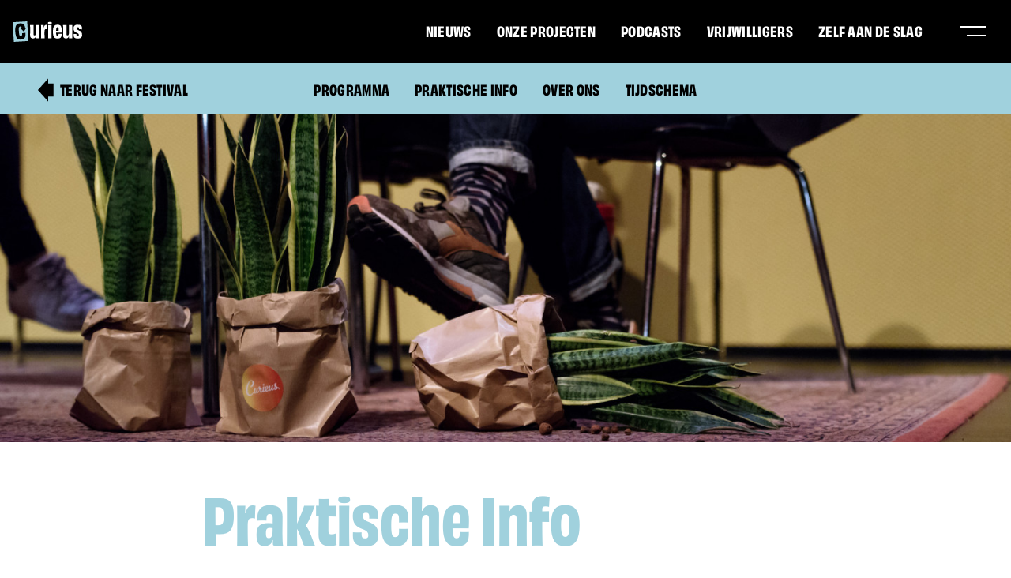

--- FILE ---
content_type: text/html; charset=UTF-8
request_url: https://curieus.be/praktische-infofalen
body_size: 307789
content:
<!doctype html>
<html lang="nl">
    <head>
        <meta charset="utf-8">
<meta http-equiv="X-UA-Compatible" content="IE=edge">


<meta name="viewport" content="width=device-width, initial-scale=1">
        
            <!-- Google Tag Manager -->
            <script>dataLayer = [{'anonymize_ip': true}];</script>
            <script>(function(w,d,s,l,i){w[l]=w[l]||[];w[l].push({'gtm.start':
            new Date().getTime(),event:'gtm.js'});var f=d.getElementsByTagName(s)[0],
            j=d.createElement(s),dl=l!='dataLayer'?'&l='+l:'';j.async=true;j.src=
            'https://www.googletagmanager.com/gtm.js?id='+i+dl;f.parentNode.insertBefore(j,f);
            })(window,document,'script','dataLayer','UA-217210465-1');</script>
            <!-- End Google Tag Manager -->
        


            <title>Praktische Info • Curieus</title>
        
            <meta name='description' content='Hieronder vind je alle info over het Feest van het Falen.'>
            <meta name='keywords' content=''>
        
            <meta name='og:url' content='https://curieus.be/praktische-infofalen'>
            <meta name='og:locale' content='nl'>
            <meta name='og:type' content='website'>
            <meta name='og:title' content='Praktische Info • Curieus'>
            <meta name='og:description' content='Hieronder vind je alle info over het Feest van het Falen.'>
        
            <meta name='og:image' content='https://glide.ams3.cdn.digitaloceanspaces.com/curieus-preview/containers/assets/events/feestvanhetfalen/20190330-feestvanhetfalen-78.jpg/4c1dabf8dac28093fd525340e345bff7.jpg'>
            



<script async src="https://www.googletagmanager.com/gtag/js?id=UA-217210465-1"></script>
<script>
    window.dataLayer = window.dataLayer || [];
    function gtag(){dataLayer.push(arguments);}
    gtag('js', new Date());

    gtag('config', "UA-217210465-1");
</script>




<meta name="facebook-domain-verification" content="4seqo8d3n0hnwf2tilk2udnmwbqxnz" />



<script>
!function(f,b,e,v,n,t,s)
{if(f.fbq)return;n=f.fbq=function(){n.callMethod?
n.callMethod.apply(n,arguments):n.queue.push(arguments)};
if(!f._fbq)f._fbq=n;n.push=n;n.loaded=!0;n.version='2.0';
n.queue=[];t=b.createElement(e);t.async=!0;
t.src=v;s=b.getElementsByTagName(e)[0];
s.parentNode.insertBefore(t,s)}(window, document,'script',
'https://connect.facebook.net/en_US/fbevents.js');
fbq('init', '356963735211323');
fbq('track', 'PageView');
</script>
<noscript><img height="1" width="1" style="display:none"
src="https://www.facebook.com/tr?id=356963735211323&ev=PageView&noscript=1"
/></noscript>



<link rel="stylesheet" href="/css/app.css">

<link rel="apple-touch-icon-precomposed" sizes="57x57" href="/favicon/apple-touch-icon-57x57.png" />
<link rel="apple-touch-icon-precomposed" sizes="114x114" href="/favicon/apple-touch-icon-114x114.png" />
<link rel="apple-touch-icon-precomposed" sizes="72x72" href="/favicon/apple-touch-icon-72x72.png" />
<link rel="apple-touch-icon-precomposed" sizes="144x144" href="/favicon/apple-touch-icon-144x144.png" />
<link rel="apple-touch-icon-precomposed" sizes="60x60" href="/favicon/apple-touch-icon-60x60.png" />
<link rel="apple-touch-icon-precomposed" sizes="120x120" href="/favicon/apple-touch-icon-120x120.png" />
<link rel="apple-touch-icon-precomposed" sizes="76x76" href="/favicon/apple-touch-icon-76x76.png" />
<link rel="apple-touch-icon-precomposed" sizes="152x152" href="/favicon/apple-touch-icon-152x152.png" />
<link rel="icon" type="image/png" href="/favicon/favicon-196x196.png" sizes="196x196" />
<link rel="icon" type="image/png" href="/favicon/favicon-96x96.png" sizes="96x96" />
<link rel="icon" type="image/png" href="/favicon/favicon-32x32.png" sizes="32x32" />
<link rel="icon" type="image/png" href="/favicon/favicon-16x16.png" sizes="16x16" />
<link rel="icon" type="image/png" href="/favicon/favicon-128.png" sizes="128x128" />
<meta name="application-name" content="&nbsp;"/>
<meta name="msapplication-TileColor" content="#FFFFFF" />
<meta name="msapplication-TileImage" content="/favicon/mstile-144x144.png" />
<meta name="msapplication-square70x70logo" content="/favicon/mstile-70x70.png" />
<meta name="msapplication-square150x150logo" content="/favicon/mstile-150x150.png" />
<meta name="msapplication-wide310x150logo" content="/favicon/mstile-310x150.png" />
<meta name="msapplication-square310x310logo" content="/favicon/mstile-310x310.png" />

<link href="https://cdnjs.cloudflare.com/ajax/libs/font-awesome/6.4.0/css/all.min.css" rel="stylesheet">
<style >[wire\:loading], [wire\:loading\.delay], [wire\:loading\.inline-block], [wire\:loading\.inline], [wire\:loading\.block], [wire\:loading\.flex], [wire\:loading\.table], [wire\:loading\.grid] {display: none;}[wire\:offline] {display: none;}[wire\:dirty]:not(textarea):not(input):not(select) {display: none;}input:-webkit-autofill, select:-webkit-autofill, textarea:-webkit-autofill {animation-duration: 50000s;animation-name: livewireautofill;}@keyframes livewireautofill { from {} }</style>

    </head>

    <body class="theme-festivalBrightSky leading-normal text-black">
        <header class="navigation fixed top-0 z-50 flex flex-col items-center w-full text-white bg-black">
    <div class="justify-items-end xl:h-20 container relative flex items-center h-16">
        <a href="https://curieus.be" class="navigation__logo xl:pl-4 text-primary absolute left-0 w-full pl-0">
            <svg width="88" height="26" viewBox="0 0 88 26" fill="none" xmlns="http://www.w3.org/2000/svg">
    <path d="M33.7317 4.63185C33.7045 7.03816 33.7045 9.3384 33.7045 13.0529C33.7045 16.6352 33.7045 19.255 33.7317 21.5273H29.3993C29.4262 20.6719 29.4262 20.0571 29.453 19.3086L29.2926 19.2818C28.6506 20.9927 27.3948 21.7146 25.6301 21.7146C23.4645 21.7146 22.1277 20.5115 22.1277 17.5977C22.1277 14.1759 22.1549 12.5183 22.1549 10.4053C22.1549 8.21314 22.1549 6.422 22.0747 4.63086H26.4601C26.4067 7.49124 26.4067 11.2071 26.4067 16.0459C26.4067 17.2759 26.7541 17.784 27.6901 17.784C28.6788 17.784 29.4275 17.1155 29.4275 15.3243C29.4275 8.53398 29.4007 6.60926 29.4007 4.63086L33.7317 4.63185Z" fill="white"/>
    <path d="M39.4534 7.84094C39.9611 5.38128 41.0576 4.47278 42.5279 4.47278C42.9167 4.46969 43.3038 4.52363 43.677 4.63287C43.5444 6.23674 43.437 8.18863 43.437 10.0596C43.0622 9.95292 42.6346 9.87271 42.2601 9.87271C40.8434 9.89956 40.3619 10.5409 40.3619 12.92C40.3619 15.5938 40.3619 18.9355 40.4944 21.5284H35.8711C35.9245 19.1492 35.9245 16.5828 35.9245 12.8935C35.9245 9.39145 35.9245 6.98548 35.8711 4.63287H39.3732C39.3198 5.64875 39.2929 6.63779 39.2664 7.81476L39.4534 7.84094Z" fill="white"/>
    <path d="M47.1527 3.53554C44.9877 3.53554 44.6128 2.81365 44.6128 2.09209C44.6128 1.26347 45.0404 0.728516 47.1527 0.728516C49.211 0.728516 49.6385 1.26347 49.6385 2.09209C49.6389 2.81365 49.2647 3.53554 47.1527 3.53554ZM44.9608 21.5271C45.0142 19.0144 45.0142 16.0738 45.0142 12.7852C45.0142 9.6842 44.9877 7.06445 44.9608 4.63163H49.319C49.2388 7.09096 49.2388 9.65769 49.2388 12.9725C49.2388 16.7685 49.2388 19.0943 49.319 21.5271H44.9608Z" fill="white"/>
    <path d="M61.9637 15.7264C62.0704 19.8695 61.0817 21.7949 56.7239 21.7949C52.9006 21.7949 51.0024 19.7899 51.0024 13.2936C51.0024 6.36966 53.008 4.33789 56.8306 4.33789C60.8411 4.33789 62.0167 6.39651 62.0167 10.5936C62.0167 12.0908 61.9637 13.5607 61.91 14.2293C60.68 14.2024 59.103 14.2024 57.7126 14.2024H55.0395C55.0932 17.6494 55.6009 18.4264 56.8038 18.4264C57.873 18.4264 58.167 17.7578 58.167 15.7264C58.6486 15.7798 59.2634 15.7798 59.9568 15.7798C60.7337 15.7798 61.4022 15.7798 61.9637 15.7264ZM55.0663 11.9837C56.0023 12.0105 57.0981 12.0105 58.221 11.9837C58.221 11.6095 58.2479 11.1551 58.2479 10.5668C58.2479 8.26785 57.8196 7.57248 56.7772 7.57248C55.7614 7.57248 55.1999 8.29437 55.0663 11.9837Z" fill="white"/>
    <path d="M75.4912 4.63185C75.4644 7.03816 75.4644 9.3384 75.4644 13.0529C75.4644 16.6352 75.4644 19.255 75.4912 21.5273H71.1616C71.1881 20.6719 71.1881 20.0571 71.2149 19.3086L71.0545 19.2818C70.4132 20.9927 69.1566 21.7146 67.3923 21.7146C65.227 21.7146 63.8903 20.5115 63.8903 17.5977C63.8903 14.1759 63.9168 12.5183 63.9168 10.4053C63.9168 8.21314 63.9168 6.422 63.8369 4.63086H68.2206C68.1679 7.49124 68.1679 11.2071 68.1679 16.0459C68.1679 17.2759 68.5146 17.784 69.4506 17.784C70.4393 17.784 71.1881 17.1155 71.1881 15.3243C71.1881 8.53398 71.1616 6.60926 71.1616 4.63086L75.4912 4.63185Z" fill="white"/>
    <path d="M84.0731 9.20402C84.0731 8.05457 83.7526 7.60015 82.7099 7.60015C81.7202 7.60015 81.3463 7.97436 81.3463 8.88351C81.3463 9.95276 81.7202 10.7012 83.6717 11.4231C86.7211 12.5457 87.9229 14.0415 87.9229 17.0371C87.9229 20.2985 86.372 21.7957 82.5226 21.7957C78.3252 21.7957 77.1489 20.2183 77.1489 17.2244C77.1489 16.6894 77.1761 16.235 77.1761 15.8608C77.6838 15.8876 78.352 15.941 79.2612 15.941C79.8492 15.941 80.4375 15.9142 80.8379 15.8876C80.8379 16.235 80.8117 16.529 80.8117 16.7696C80.8117 17.9728 81.1859 18.4805 82.3364 18.4805C83.3257 18.4805 83.6999 18.0798 83.6999 17.0639C83.6999 15.9675 83.1119 15.1923 81.2671 14.5509C78.0852 13.4548 77.124 11.7704 77.124 8.91003C77.124 5.62208 78.8618 4.36523 82.5515 4.36523C86.5076 4.36523 87.791 5.70196 87.791 8.77646C87.791 9.20402 87.7645 9.65877 87.7376 10.1665C87.203 10.1132 86.374 10.0863 85.5985 10.0863C85.0105 10.0863 84.4225 10.0863 84.0738 10.1132L84.0731 9.20402Z" fill="white"/>
    <path d="M0 1.12692L1.52134 26L19.9365 24.8731L18.4152 0L0 1.12692ZM9.55726 6.58352C8.22286 6.66506 7.57654 7.48108 7.89804 12.7382C8.22584 18.1013 8.97392 18.9395 10.361 18.8547C11.5874 18.7798 12.1137 17.7297 11.9752 15.4617C11.9669 15.3268 11.9516 15.1786 11.9377 15.0331L16.2409 14.5048C16.2657 14.7935 16.2933 15.1014 16.3151 15.464C16.6204 20.4536 14.7076 22.901 10.5718 23.1535C6.11453 23.4266 3.85307 21.0469 3.36319 13.0421C2.90314 5.51825 4.72444 2.88823 9.36734 2.60418C13.7037 2.33902 15.4809 4.26605 15.8216 8.4267L17.165 8.2633L14.225 13.1501L10.1976 9.11213L11.5029 8.95304C11.2725 6.98955 10.6186 6.51856 9.55726 6.58352Z" fill="currentColor"/>
</svg>
        </a>
        <nav class="xl:flex xl:items-center xl:font-mono xl:ml-auto xl:mr-8 xl:pb-1 relative hidden">
                            <a href="/nieuws" class="mx-4 text-lg text-white uppercase">Nieuws</a>
                            <a href="/alle-projecten" class="mx-4 text-lg text-white uppercase">Onze projecten</a>
                            <a href="/podcasts" class="mx-4 text-lg text-white uppercase">Podcasts</a>
                            <a href="/over-curieus/vrijwilligers" class="mx-4 text-lg text-white uppercase">Vrijwilligers</a>
                            <a href="/zelf-aan-de-slag" class="mx-4 text-lg text-white uppercase">Zelf aan de slag</a>
                    </nav>
        <div class="navigation__toggle pointer xl:ml-0 relative z-10 w-8 h-8 ml-auto">
            <span></span>
            <span></span>
        </div>
    </div>

            <nav class="navigation__festival bg-primary text-contrastPrimary top-16 xl:top-20 fixed z-50 flex items-center w-full h-auto">
    
    <div class="xl:max-w-screen-xl xxs:flex-row full 1 flex flex-col flex-wrap items-center justify-center max-w-full mx-auto font-mono">
                    <a href="/feest-van-het-falen2025" class="back-to left-8 text-contrastPrimary lg:flex absolute hidden mx-4 text-lg uppercase"><span class="flex mr-2"><svg width="20" height="30" viewBox="0 0 20 30" fill="none" xmlns="http://www.w3.org/2000/svg">
    <path d="M19.6445 6.74537H12.9619L12.9836 0.5L-0.000629425 15.0275L12.902 29.5L12.9236 23.2517H19.6445V6.74537Z" fill="black"/>
</svg>
    </span>Terug naar festival</a>
                            <a href="/programmafvhf25" class="text-contrastPrimary mx-4 text-lg uppercase">Programma</a>
                    <a href="/praktische-infofalen" class="text-contrastPrimary mx-4 text-lg uppercase">Praktische Info</a>
                    <a href="/over-ons" class="text-contrastPrimary mx-4 text-lg uppercase">Over Ons</a>
                    <a href="/tijdschema23" class="text-contrastPrimary mx-4 text-lg uppercase">Tijdschema</a>
            </div>
</nav>
        <nav class="navigation__main xl:pt-12 xl:flex xl:items-center absolute w-full transform translate-x-full bg-black opacity-0">
    <div class="xl:max-w-screen-xl xl:flex-row xl:-mt-12 flex flex-col flex-wrap max-w-full mx-auto">
                                    <a href="/nieuws" class="navigation__main--item bg-blue xl:w-1/4  xl:transform xl:text-3xl xl:flex-col relative z-10 flex justify-center p-8 pb-10 font-sans font-mono text-2xl text-black uppercase transition-all xl:-rotate-3 hover:rotate-3 xl:translate-x-16 xl:translate-y-12">
                                        <figure class="curiosity__image--fixed xl:flex hidden">
                        <img src="/images/curiosity_1.png">
                    </figure>
                                        <span class="xl:flex xl:mt-auto xl:w-44 xl:text-center xl:mx-auto">Nieuws</span>
                </a>
                                                <a href="/alle-projecten" class="navigation__main--item bg-orange xl:w-1/4  xl:transform xl:text-3xl xl:flex-col relative z-10 flex justify-center p-8 pb-10 font-sans font-mono text-2xl text-black uppercase transition-all xl:-rotate-4 hover:-rotate-1.5 xl:translate-x-4">
                                        <figure class="curiosity__image--fixed xl:flex hidden">
                        <img src="/images/curiosity_3.png">
                    </figure>
                                        <span class="xl:flex xl:mt-auto xl:w-44 xl:text-center xl:mx-auto">Onze projecten</span>
                </a>
                                                <a href="/zelf-aan-de-slag" class="navigation__main--item bg-yellow xl:w-1/4  xl:transform xl:text-3xl xl:flex-col relative z-10 flex justify-center p-8 pb-10 font-sans font-mono text-2xl text-black uppercase transition-all xl:rotate-3 hover:-rotate-3 xl:-translate-x-4 xl:translate-y-12">
                                        <figure class="curiosity__image--fixed xl:flex hidden">
                        <img src="/images/curiosity_2.png">
                    </figure>
                                        <span class="xl:flex xl:mt-auto xl:w-44 xl:text-center xl:mx-auto">Zelf aan de slag</span>
                </a>
                                                <div class="navigation__toggle--submenu bg-pink pointer xl:transform xl:-rotate-1.5 transition-all hover:rotate-3 hover:z-20 relative xl:w-1/4 navigation__main--item flex flex-col justify-center font-sans font-mono text-2xl xl:text-3xl text-center text-black uppercase xl:-translate-x-16">
                    <figure class="curiosity__image--fixed xl:flex hidden">
                        <img src="/images/curiosity_4.png">
                    </figure>
                    <span class="navigation__toggle--submenu--title xl:flex xl:mt-auto xl:mx-auto xl:w-44 xl:text-center xl:px-0 p-8 pb-10">Over Curieus <i class="chevron-down lg:hidden ml-3"></i></span>
                    <div class="navigation__submenu block font-mono">
                                                    <a href="/over-curieus" class="bg-pink flex justify-center pt-1 pb-3 text-xl text-black uppercase"><span>Over Curieus</span> <span class="relative top-1.5 ml-3"><svg width="20" height="29" viewBox="0 0 20 29" fill="none" xmlns="http://www.w3.org/2000/svg">
    <path d="M0 6.24537H6.68258L6.66097 0L19.6452 14.5275L6.7425 29L6.72089 22.7517H0L0 6.24537Z" fill="currentColor"/>
</svg>
    </span></a>
                                                    <a href="/over-curieus/onze-missie" class="bg-pink flex justify-center pt-1 pb-3 text-xl text-black uppercase"><span>Onze missie</span> <span class="relative top-1.5 ml-3"><svg width="20" height="29" viewBox="0 0 20 29" fill="none" xmlns="http://www.w3.org/2000/svg">
    <path d="M0 6.24537H6.68258L6.66097 0L19.6452 14.5275L6.7425 29L6.72089 22.7517H0L0 6.24537Z" fill="currentColor"/>
</svg>
    </span></a>
                                                    <a href="https://curieus.be/cafe-curieus" class="bg-pink flex justify-center pt-1 pb-3 text-xl text-black uppercase"><span>Café Curieus</span> <span class="relative top-1.5 ml-3"><svg width="20" height="29" viewBox="0 0 20 29" fill="none" xmlns="http://www.w3.org/2000/svg">
    <path d="M0 6.24537H6.68258L6.66097 0L19.6452 14.5275L6.7425 29L6.72089 22.7517H0L0 6.24537Z" fill="currentColor"/>
</svg>
    </span></a>
                                                    <a href="/over-curieus/vrijwilligers" class="bg-pink flex justify-center pt-1 pb-3 text-xl text-black uppercase"><span>Vrijwilligers</span> <span class="relative top-1.5 ml-3"><svg width="20" height="29" viewBox="0 0 20 29" fill="none" xmlns="http://www.w3.org/2000/svg">
    <path d="M0 6.24537H6.68258L6.66097 0L19.6452 14.5275L6.7425 29L6.72089 22.7517H0L0 6.24537Z" fill="currentColor"/>
</svg>
    </span></a>
                                                <div class="mb-8"></div>
                    </div>
                </div>
                    
        <div class="xl:mt-16 xl:flex xl:justify-center block w-full pt-8 font-mono">
                            <a href="/over-curieus/vrijwilligers" class="xl:px-6 xl:mx-4 xl:border-2 xl:border-white flex justify-center p-2 pb-4 text-2xl text-white uppercase bg-black">Vrijwilligers</a>
                            <a href="/podcasts" class="xl:px-6 xl:mx-4 xl:border-2 xl:border-white flex justify-center p-2 pb-4 text-2xl text-white uppercase bg-black">Podcasts</a>
                            <a href="/nu-te-beleven" class="xl:px-6 xl:mx-4 xl:border-2 xl:border-white flex justify-center p-2 pb-4 text-2xl text-white uppercase bg-black">Agenda</a>
                            <a href="/contact" class="xl:px-6 xl:mx-4 xl:border-2 xl:border-white flex justify-center p-2 pb-4 text-2xl text-white uppercase bg-black">Contact</a>
                    </div>
    </div>
</nav>
    </header>
        <main class="xl:mt-20 mt-16 overflow-hidden">
            	<div class="hero__image block">
    <figure class="w-full">
        <img class="full object-cover" src="https://glide.ams3.cdn.digitaloceanspaces.com/curieus-preview/containers/assets/events/feestvanhetfalen/20190330-feestvanhetfalen-78.jpg/508932fa82c47b4b8f2f6a9efe9c5cf3.jpg">
    </figure>
</div>
	<div class="page__introduction bg-base text-contrast xl:mt-12 block mt-8">
   
    <div class="container relative">
                <div class="max-w-screen-md mx-auto">
            <h1 class="xl:text-6xl text-primary xl:mb-8 mb-4 font-mono text-2xl">Praktische Info</h1>
            <strong>Hieronder vind je alle info over het Feest van het Falen.</strong>
        </div>
    </div>
</div>	
	<div class="accordion bg-base text-contrast block py-12">
    <div class="container mx-auto">
        <div class="md:max-w-screen-md mx-auto">
							<div class="accordion__item">
					<div class="accordion__toggle">
						<h6 class="font-mono text-2xl uppercase">Wanneer?</h6><span><svg width="48" height="48" viewBox="0 0 48 48" fill="none" xmlns="http://www.w3.org/2000/svg" xmlns:xlink="http://www.w3.org/1999/xlink">
    <mask id="mask0" mask-type="alpha" maskUnits="userSpaceOnUse" x="0" y="0" width="48" height="48">
    <rect x="48" width="48" height="48" rx="24" transform="rotate(90 48 0)" fill="#5B4AF9"/>
    </mask>
    <g mask="url(#mask0)">
    <rect x="48" width="48" height="48" rx="24" transform="rotate(90 48 0)" fill="black"/>
    <rect x="34.3271" y="43.1992" width="22.0969" height="43.68" transform="rotate(180 34.3271 43.1992)" fill="url(#pattern0)"/>
    </g>
    <defs>
    <pattern id="pattern0" patternContentUnits="objectBoundingBox" width="1" height="1">
    <use xlink:href="#image0" transform="translate(-0.488372 -0.107054) scale(0.00478006 0.00241815)"/>
    </pattern>
    <image id="image0" width="433" height="576" xlink:href="[data-uri]"/>
    </defs>
    </svg>
    </span>
					</div>
					<div class="accordion__content">
						<p>Feest van het Falen vindt plaats van dinsdag 15 april t.e.m. dinsdag 29 april 2025.</p>
						<div class="block pb-8"></div>
					</div>
				</div>
							<div class="accordion__item">
					<div class="accordion__toggle">
						<h6 class="font-mono text-2xl uppercase">Waar?</h6><span><svg width="48" height="48" viewBox="0 0 48 48" fill="none" xmlns="http://www.w3.org/2000/svg" xmlns:xlink="http://www.w3.org/1999/xlink">
    <mask id="mask0" mask-type="alpha" maskUnits="userSpaceOnUse" x="0" y="0" width="48" height="48">
    <rect x="48" width="48" height="48" rx="24" transform="rotate(90 48 0)" fill="#5B4AF9"/>
    </mask>
    <g mask="url(#mask0)">
    <rect x="48" width="48" height="48" rx="24" transform="rotate(90 48 0)" fill="black"/>
    <rect x="34.3271" y="43.1992" width="22.0969" height="43.68" transform="rotate(180 34.3271 43.1992)" fill="url(#pattern0)"/>
    </g>
    <defs>
    <pattern id="pattern0" patternContentUnits="objectBoundingBox" width="1" height="1">
    <use xlink:href="#image0" transform="translate(-0.488372 -0.107054) scale(0.00478006 0.00241815)"/>
    </pattern>
    <image id="image0" width="433" height="576" xlink:href="[data-uri]"/>
    </defs>
    </svg>
    </span>
					</div>
					<div class="accordion__content">
						<p>Je kan ons vinden in De Roma (Turnhoutsebaan 286, 2140 Antwerpen) en &#039;t Werkhuys (Zegelstraat 13, 2140 Antwerpen)</p><p>Wil je weten hoe je hier kan geraken? Kijk dan eens op de website van <a target="_blank" href="https://www.deroma.be/nl/praktisch/bereikbaarheid"><strong><u>De Roma</u></strong></a> of <a target="_blank" href="https://www.werkhuys.be/"><strong><u>&#039;t Werkhuys</u></strong></a>.</p>
						<div class="block pb-8"></div>
					</div>
				</div>
							<div class="accordion__item">
					<div class="accordion__toggle">
						<h6 class="font-mono text-2xl uppercase">Tickets &amp; inschrijven</h6><span><svg width="48" height="48" viewBox="0 0 48 48" fill="none" xmlns="http://www.w3.org/2000/svg" xmlns:xlink="http://www.w3.org/1999/xlink">
    <mask id="mask0" mask-type="alpha" maskUnits="userSpaceOnUse" x="0" y="0" width="48" height="48">
    <rect x="48" width="48" height="48" rx="24" transform="rotate(90 48 0)" fill="#5B4AF9"/>
    </mask>
    <g mask="url(#mask0)">
    <rect x="48" width="48" height="48" rx="24" transform="rotate(90 48 0)" fill="black"/>
    <rect x="34.3271" y="43.1992" width="22.0969" height="43.68" transform="rotate(180 34.3271 43.1992)" fill="url(#pattern0)"/>
    </g>
    <defs>
    <pattern id="pattern0" patternContentUnits="objectBoundingBox" width="1" height="1">
    <use xlink:href="#image0" transform="translate(-0.488372 -0.107054) scale(0.00478006 0.00241815)"/>
    </pattern>
    <image id="image0" width="433" height="576" xlink:href="[data-uri]"/>
    </defs>
    </svg>
    </span>
					</div>
					<div class="accordion__content">
						<p>Enkel voor de live podcast-opname van &quot;Kan niet bestaat niet&quot; (dinsdag 15 april, Amor - De Roma) en het panelgesprek &quot;Het falen van het gezin?&quot; (dinsdag 29 april, Grote Zaal - De Roma) heb je een ticket nodig. Tickets kosten 5€ en kun je kopen op de website van De Roma.<br><br>Voor de workshop “Zing het van je af” en de Art Club vragen we je om in te schrijven, dat kan via <a target="_blank" href="https://curieus.zamel.be/inschrijving/5047?returnurl=https:%2F%2Fcurieus.be%2Ffeest-van-het-falen2025"><strong><u>deze link</u></strong></a>.<br></p>
						<div class="block pb-8"></div>
					</div>
				</div>
							<div class="accordion__item">
					<div class="accordion__toggle">
						<h6 class="font-mono text-2xl uppercase">Toegankelijkheid</h6><span><svg width="48" height="48" viewBox="0 0 48 48" fill="none" xmlns="http://www.w3.org/2000/svg" xmlns:xlink="http://www.w3.org/1999/xlink">
    <mask id="mask0" mask-type="alpha" maskUnits="userSpaceOnUse" x="0" y="0" width="48" height="48">
    <rect x="48" width="48" height="48" rx="24" transform="rotate(90 48 0)" fill="#5B4AF9"/>
    </mask>
    <g mask="url(#mask0)">
    <rect x="48" width="48" height="48" rx="24" transform="rotate(90 48 0)" fill="black"/>
    <rect x="34.3271" y="43.1992" width="22.0969" height="43.68" transform="rotate(180 34.3271 43.1992)" fill="url(#pattern0)"/>
    </g>
    <defs>
    <pattern id="pattern0" patternContentUnits="objectBoundingBox" width="1" height="1">
    <use xlink:href="#image0" transform="translate(-0.488372 -0.107054) scale(0.00478006 0.00241815)"/>
    </pattern>
    <image id="image0" width="433" height="576" xlink:href="[data-uri]"/>
    </defs>
    </svg>
    </span>
					</div>
					<div class="accordion__content">
						<p>Het Feest van het falen is er voor iedereen.<br><br>We streven ernaar om een feest te zijn waar iedereen zich veilig, welkom en op zijn plaats voelt. Er is bij ons geen plaats voor discriminatie en uitsluiting. Ondersteund door verschillende organisaties leren we bij en trachten we meer drempels weg te werken zodat het een feest voor ons allemaal kan zijn.<br><br>Taaltoegankelijkheid en fysieke toegankelijkheid worden per programmablok duidelijk gemaakt.<br><br>Tijdens het Panel &#039;Het falen van het gezin?&#039; in De Roma voorzien we een tolk Vlaamse gebarentaal en is er gehoorondersteuning via de Sennheiser-mobile-connect-app.  </p><p><br>Alle zalen van het feest van het falen zijn rolstoeltoegankelijk. Heb je extra begeleiding of ondersteuning nodig? Geef ons een seintje via <a href="mailto:festival@curieus.be"><strong><u>festival@curieus.be</u></strong></a> of bel 0477 66 00 83 (bereikbaar tussen 9u en 17u).</p><p><br>Zit je toch nog met twijfels? Aarzel niet ons te contacteren, wij doen ons best om je zo goed mogelijk verder te helpen. We willen je er graag bij!</p>
						<div class="block pb-8"></div>
					</div>
				</div>
			        </div>
    </div>
</div>

		
	
	        </main>
        <footer class="bg-primary py-16">
    <div class="container">
        <div class="lg:grid-cols-3 lg:space-y-0 grid gap-4 space-y-12">
            <div class="flex justify-center">
                
                <div class="card card__slider-festival -rotate-5 transform">
                    <div class="card__thumbnail bg-contrastPrimary">
                        
                        <span class="text-primary card__thumbnail-c"><svg width="1710" height="2530" viewBox="0 0 171 253" fill="none" xmlns="http://www.w3.org/2000/svg">
    <path d="M77.0218 49.2585C60.687 50.2566 52.7752 60.2457 56.7108 124.599C60.7235 190.25 69.8809 200.511 86.8608 199.473C101.873 198.556 108.316 185.702 106.62 157.938C106.519 156.287 106.332 154.473 106.161 152.692L158.838 146.224C159.142 149.758 159.479 153.528 159.747 157.966C163.483 219.045 140.069 249.004 89.4413 252.096C34.8784 255.439 7.19531 226.308 1.19858 128.319C-4.43298 36.2183 17.862 4.02342 74.697 0.546294C127.779 -2.69956 149.534 20.8897 153.705 71.8212L170.15 69.821L134.161 129.642L84.8606 80.2118L100.838 78.2642C98.0184 54.2287 90.0134 48.4632 77.0218 49.2585Z" fill="currentColor"/>
</svg>
</span>
                        <img class="curiosity" src="https://glide.ams3.cdn.digitaloceanspaces.com/curieus-preview/containers/assets/curiosity/curiosity_7.png/d949ad76a1b5e7c8278f1adfa723f410.png">
                    </div>
                </div>
            </div>
            <div class="lg:text-left text-center">
                <div class="lg:justify-start flex justify-center mb-12">
                    
                    <svg width="186" height="55" viewBox="0 0 88 26" fill="none" xmlns="http://www.w3.org/2000/svg">
    <path d="M33.7317 4.63185C33.7045 7.03816 33.7045 9.3384 33.7045 13.0529C33.7045 16.6352 33.7045 19.255 33.7317 21.5273H29.3993C29.4262 20.6719 29.4262 20.0571 29.453 19.3086L29.2926 19.2818C28.6506 20.9927 27.3948 21.7146 25.6301 21.7146C23.4645 21.7146 22.1277 20.5115 22.1277 17.5977C22.1277 14.1759 22.1549 12.5183 22.1549 10.4053C22.1549 8.21314 22.1549 6.422 22.0747 4.63086H26.4601C26.4067 7.49124 26.4067 11.2071 26.4067 16.0459C26.4067 17.2759 26.7541 17.784 27.6901 17.784C28.6788 17.784 29.4275 17.1155 29.4275 15.3243C29.4275 8.53398 29.4007 6.60926 29.4007 4.63086L33.7317 4.63185Z" fill="black"/>
    <path d="M39.4534 7.84094C39.9611 5.38128 41.0576 4.47278 42.5279 4.47278C42.9167 4.46969 43.3038 4.52363 43.677 4.63287C43.5444 6.23674 43.437 8.18863 43.437 10.0596C43.0622 9.95292 42.6346 9.87271 42.2601 9.87271C40.8434 9.89956 40.3619 10.5409 40.3619 12.92C40.3619 15.5938 40.3619 18.9355 40.4944 21.5284H35.8711C35.9245 19.1492 35.9245 16.5828 35.9245 12.8935C35.9245 9.39145 35.9245 6.98548 35.8711 4.63287H39.3732C39.3198 5.64875 39.2929 6.63779 39.2664 7.81476L39.4534 7.84094Z" fill="black"/>
    <path d="M47.1527 3.53554C44.9877 3.53554 44.6128 2.81365 44.6128 2.09209C44.6128 1.26347 45.0404 0.728516 47.1527 0.728516C49.211 0.728516 49.6385 1.26347 49.6385 2.09209C49.6389 2.81365 49.2647 3.53554 47.1527 3.53554ZM44.9608 21.5271C45.0142 19.0144 45.0142 16.0738 45.0142 12.7852C45.0142 9.6842 44.9877 7.06445 44.9608 4.63163H49.319C49.2388 7.09096 49.2388 9.65769 49.2388 12.9725C49.2388 16.7685 49.2388 19.0943 49.319 21.5271H44.9608Z" fill="black"/>
    <path d="M61.9637 15.7264C62.0704 19.8695 61.0817 21.7949 56.7239 21.7949C52.9006 21.7949 51.0024 19.7899 51.0024 13.2936C51.0024 6.36966 53.008 4.33789 56.8306 4.33789C60.8411 4.33789 62.0167 6.39651 62.0167 10.5936C62.0167 12.0908 61.9637 13.5607 61.91 14.2293C60.68 14.2024 59.103 14.2024 57.7126 14.2024H55.0395C55.0932 17.6494 55.6009 18.4264 56.8038 18.4264C57.873 18.4264 58.167 17.7578 58.167 15.7264C58.6486 15.7798 59.2634 15.7798 59.9568 15.7798C60.7337 15.7798 61.4022 15.7798 61.9637 15.7264ZM55.0663 11.9837C56.0023 12.0105 57.0981 12.0105 58.221 11.9837C58.221 11.6095 58.2479 11.1551 58.2479 10.5668C58.2479 8.26785 57.8196 7.57248 56.7772 7.57248C55.7614 7.57248 55.1999 8.29437 55.0663 11.9837Z" fill="black"/>
    <path d="M75.4912 4.63185C75.4644 7.03816 75.4644 9.3384 75.4644 13.0529C75.4644 16.6352 75.4644 19.255 75.4912 21.5273H71.1616C71.1881 20.6719 71.1881 20.0571 71.2149 19.3086L71.0545 19.2818C70.4132 20.9927 69.1566 21.7146 67.3923 21.7146C65.227 21.7146 63.8903 20.5115 63.8903 17.5977C63.8903 14.1759 63.9168 12.5183 63.9168 10.4053C63.9168 8.21314 63.9168 6.422 63.8369 4.63086H68.2206C68.1679 7.49124 68.1679 11.2071 68.1679 16.0459C68.1679 17.2759 68.5146 17.784 69.4506 17.784C70.4393 17.784 71.1881 17.1155 71.1881 15.3243C71.1881 8.53398 71.1616 6.60926 71.1616 4.63086L75.4912 4.63185Z" fill="black"/>
    <path d="M84.0731 9.20402C84.0731 8.05457 83.7526 7.60015 82.7099 7.60015C81.7202 7.60015 81.3463 7.97436 81.3463 8.88351C81.3463 9.95276 81.7202 10.7012 83.6717 11.4231C86.7211 12.5457 87.9229 14.0415 87.9229 17.0371C87.9229 20.2985 86.372 21.7957 82.5226 21.7957C78.3252 21.7957 77.1489 20.2183 77.1489 17.2244C77.1489 16.6894 77.1761 16.235 77.1761 15.8608C77.6838 15.8876 78.352 15.941 79.2612 15.941C79.8492 15.941 80.4375 15.9142 80.8379 15.8876C80.8379 16.235 80.8117 16.529 80.8117 16.7696C80.8117 17.9728 81.1859 18.4805 82.3364 18.4805C83.3257 18.4805 83.6999 18.0798 83.6999 17.0639C83.6999 15.9675 83.1119 15.1923 81.2671 14.5509C78.0852 13.4548 77.124 11.7704 77.124 8.91003C77.124 5.62208 78.8618 4.36523 82.5515 4.36523C86.5076 4.36523 87.791 5.70196 87.791 8.77646C87.791 9.20402 87.7645 9.65877 87.7376 10.1665C87.203 10.1132 86.374 10.0863 85.5985 10.0863C85.0105 10.0863 84.4225 10.0863 84.0738 10.1132L84.0731 9.20402Z" fill="black"/>
    <path d="M0 1.12692L1.52134 26L19.9365 24.8731L18.4152 0L0 1.12692ZM9.55726 6.58352C8.22286 6.66506 7.57654 7.48108 7.89804 12.7382C8.22584 18.1013 8.97392 18.9395 10.361 18.8547C11.5874 18.7798 12.1137 17.7297 11.9752 15.4617C11.9669 15.3268 11.9516 15.1786 11.9377 15.0331L16.2409 14.5048C16.2657 14.7935 16.2933 15.1014 16.3151 15.464C16.6204 20.4536 14.7076 22.901 10.5718 23.1535C6.11453 23.4266 3.85307 21.0469 3.36319 13.0421C2.90314 5.51825 4.72444 2.88823 9.36734 2.60418C13.7037 2.33902 15.4809 4.26605 15.8216 8.4267L17.165 8.2633L14.225 13.1501L10.1976 9.11213L11.5029 8.95304C11.2725 6.98955 10.6186 6.51856 9.55726 6.58352Z" fill="currentColor"/>
</svg>
                </div>
                <div class="grid grid-cols-2 font-mono text-lg uppercase">
                                        <div class="flex flex-col mb-6">
                        <a href="/nu-te-beleven">Agenda</a>
                    </div>
                                        <div class="flex flex-col mb-6">
                        <a href="/contact">Contact</a>
                    </div>
                                        <div class="flex flex-col mb-6">
                        <a href="/over-curieus">Over Curieus</a>
                    </div>
                                        <div class="flex flex-col mb-6">
                        <a href="/wat-doen-we">Wat Doen We</a>
                    </div>
                                        <div class="flex flex-col mb-6">
                        <a href="/nieuws">Nieuws</a>
                    </div>
                                        <div class="flex flex-col mb-6">
                        <a href="/zelf-aan-de-slag">Zelf aan de slag</a>
                    </div>
                                    </div>
                <img class="h-20" src="/images/vlaamse-overheid.png"/>
            </div>
            <div class="lg:items-start flex flex-col items-center">
                <div class="-rotate-3 mb-10 transform">
                    <a href="/over-curieus/vrijwilligers" class="btn bg-secondary text-contrastSecondary xl:mx-0 xl:mt-0 flex items-center">
                        Word vrijwilliger
                        <span>
                            <svg width="20" height="29" viewBox="0 0 20 29" fill="none" xmlns="http://www.w3.org/2000/svg">
    <path d="M0 6.24537H6.68258L6.66097 0L19.6452 14.5275L6.7425 29L6.72089 22.7517H0L0 6.24537Z" fill="currentColor"/>
</svg>
                            </span>
                    </a>
                </div>
                <div id="footer-newsletter">
                    
                                        <span class="lg:text-left block font-sans text-lg text-center">
                        Schrijf je in voor onze nieuwsbrief
                    </span>
                    
                    <form action="https://curieus.be/form/submit" method="post" class="form flex flex-col items-center mt-4">
                        <input type="hidden" name="_token" value="sKtJV30kSWasZ8yBQUh2ApUae5oiNUy4oE8P7jmF">                        <input type="text" name="honeypot" class="honeypot hidden"/>
                        <input type="hidden" name="form_name" value="newsletter"/>
                        <input type="hidden" name="form_hash" value="#footer-newsletter"/>
                        <input type="hidden" name="_recaptcha" id="_recaptchaNewsletterFooter">

                        <div class="form__field flex w-full">
                            <input type="email" name="email" placeholder="E-mail..." value="" autocomplete="off">
                            <button class="h-15 relative w-16 bg-black" type="submit">
                                <img class="-translate-y-2/4 top-2/4 -left-0.5 absolute transform" src="/images/hand.png" alt="submit button image">
                            </button>
                        </div>
                    </form>
                </div>
                <ul class="footer__socials flex items-center mt-8 space-x-10">
                    <li class="flex items-center">
                <a href="https://www.instagram.com/curieusvzw">
                    <svg width="25" height="25" viewBox="0 0 25 25" fill="none" xmlns="http://www.w3.org/2000/svg">
    <path fill-rule="evenodd" clip-rule="evenodd" d="M7 0C3.13401 0 0 3.13401 0 7V18C0 21.866 3.13401 25 7 25H18C21.866 25 25 21.866 25 18V7C25 3.13401 21.866 0 18 0H7ZM17.8951 6.55824C17.8951 7.42176 18.6184 8.11647 19.5173 8.11647C20.4095 8.11647 21.1395 7.42176 21.1395 6.55824C21.1395 5.69471 20.4095 5 19.5173 5C18.6184 5 17.8951 5.69471 17.8951 6.55824ZM16.8145 13.3122C16.8145 11.0199 14.8746 9.15625 12.4887 9.15625C10.1027 9.15625 8.16284 11.0199 8.16284 13.3122C8.16284 15.6045 10.1027 17.4682 12.4887 17.4682C14.8746 17.4682 16.8145 15.6045 16.8145 13.3122ZM12.4887 7.07812C8.9064 7.07812 6 9.87033 6 13.3119C6 16.7534 8.9064 19.5457 12.4887 19.5457C16.071 19.5457 18.9774 16.7534 18.9774 13.3119C18.9774 9.87033 16.071 7.07812 12.4887 7.07812Z" fill="black"/>
</svg>
                </a>
            </li>
        
        
                    <li class="flex items-center">
                <a href="https://www.facebook.com/curieusvzw">
                    <svg width="25" height="25" viewBox="0 0 25 25" fill="none" xmlns="http://www.w3.org/2000/svg">
    <path d="M23.1832 0.75H1.57906C0.8391 0.75 0.238281 1.33315 0.238281 2.05134V23.0201C0.238281 23.7383 0.8391 24.3215 1.57906 24.3215H12.3812V14.9911H9.47825V11.5536H12.3812V9.01229C12.3812 5.96764 14.5567 4.31027 17.3585 4.31027C18.6992 4.31027 20.1412 4.40849 20.4764 4.45146V7.63115H18.2439C16.7197 7.63115 16.4288 8.33092 16.4288 9.36217V11.5536H20.059L19.5847 14.9911H16.4288V24.3215H23.1832C23.9232 24.3215 24.524 23.7383 24.524 23.0201V2.05134C24.524 1.33315 23.9232 0.75 23.1832 0.75Z" fill="black"/>
</svg>
                </a>
            </li>
        
            </ul>
            </div>
        </div>
        
        <ul class="lg:flex-row lg:space-y-0 lg:space-x-8 flex flex-col items-center justify-center w-full mt-12 space-y-8">
                        <li>
                <a href="/privacy-and-cookies">
                    Privacy &amp; cookies
                </a>
            </li>
                        <li>
                <a href="https://verveagency.com">
                    Website by Verve
                </a>
            </li>
                    </ul>
    </div>
</footer>                <script src="/js/app.js" defer></script>

                  <!-- RECAPTCHA -->
          <script src="https://www.google.com/recaptcha/api.js?render=6Lfcw9kmAAAAAGpqCOoieojTi4jgNXwkj1xhYiqB"></script>
          <script>
              grecaptcha.ready(function() {
                  grecaptcha.execute('6Lfcw9kmAAAAAGpqCOoieojTi4jgNXwkj1xhYiqB')
                      .then(function(token) {
                            if (document.getElementById('_recaptcha')) {
                                document.getElementById('_recaptcha').value = token;
                            }
                            if (document.getElementById('_recaptchaNewsletterFooter')) {
                                document.getElementById('_recaptchaNewsletterFooter').value = token;
                            }
                            if (document.getElementById('_recaptchaBlocks')) {
                                document.getElementById('_recaptchaBlocks').value = token;
                            }
                            if (document.getElementById('_recaptchaForm')) {
                                document.getElementById('_recaptchaForm').value = token;
                            }
                      });
              });
          </script>
        
        <script src="/livewire/livewire.js?id=83b555bb3e243bc25f35" data-turbo-eval="false" data-turbolinks-eval="false"></script><script data-turbo-eval="false" data-turbolinks-eval="false">window.livewire = new Livewire();window.Livewire = window.livewire;window.livewire_app_url = '';window.livewire_token = 'sKtJV30kSWasZ8yBQUh2ApUae5oiNUy4oE8P7jmF';window.deferLoadingAlpine = function (callback) {window.addEventListener('livewire:load', function () {callback();});};let started = false;window.addEventListener('alpine:initializing', function () {if (! started) {window.livewire.start();started = true;}});document.addEventListener("DOMContentLoaded", function () {if (! started) {window.livewire.start();started = true;}});</script>
    </body>
</html>


--- FILE ---
content_type: text/html; charset=utf-8
request_url: https://www.google.com/recaptcha/api2/anchor?ar=1&k=6Lfcw9kmAAAAAGpqCOoieojTi4jgNXwkj1xhYiqB&co=aHR0cHM6Ly9jdXJpZXVzLmJlOjQ0Mw..&hl=en&v=PoyoqOPhxBO7pBk68S4YbpHZ&size=invisible&anchor-ms=20000&execute-ms=30000&cb=iu227oujhxyb
body_size: 48593
content:
<!DOCTYPE HTML><html dir="ltr" lang="en"><head><meta http-equiv="Content-Type" content="text/html; charset=UTF-8">
<meta http-equiv="X-UA-Compatible" content="IE=edge">
<title>reCAPTCHA</title>
<style type="text/css">
/* cyrillic-ext */
@font-face {
  font-family: 'Roboto';
  font-style: normal;
  font-weight: 400;
  font-stretch: 100%;
  src: url(//fonts.gstatic.com/s/roboto/v48/KFO7CnqEu92Fr1ME7kSn66aGLdTylUAMa3GUBHMdazTgWw.woff2) format('woff2');
  unicode-range: U+0460-052F, U+1C80-1C8A, U+20B4, U+2DE0-2DFF, U+A640-A69F, U+FE2E-FE2F;
}
/* cyrillic */
@font-face {
  font-family: 'Roboto';
  font-style: normal;
  font-weight: 400;
  font-stretch: 100%;
  src: url(//fonts.gstatic.com/s/roboto/v48/KFO7CnqEu92Fr1ME7kSn66aGLdTylUAMa3iUBHMdazTgWw.woff2) format('woff2');
  unicode-range: U+0301, U+0400-045F, U+0490-0491, U+04B0-04B1, U+2116;
}
/* greek-ext */
@font-face {
  font-family: 'Roboto';
  font-style: normal;
  font-weight: 400;
  font-stretch: 100%;
  src: url(//fonts.gstatic.com/s/roboto/v48/KFO7CnqEu92Fr1ME7kSn66aGLdTylUAMa3CUBHMdazTgWw.woff2) format('woff2');
  unicode-range: U+1F00-1FFF;
}
/* greek */
@font-face {
  font-family: 'Roboto';
  font-style: normal;
  font-weight: 400;
  font-stretch: 100%;
  src: url(//fonts.gstatic.com/s/roboto/v48/KFO7CnqEu92Fr1ME7kSn66aGLdTylUAMa3-UBHMdazTgWw.woff2) format('woff2');
  unicode-range: U+0370-0377, U+037A-037F, U+0384-038A, U+038C, U+038E-03A1, U+03A3-03FF;
}
/* math */
@font-face {
  font-family: 'Roboto';
  font-style: normal;
  font-weight: 400;
  font-stretch: 100%;
  src: url(//fonts.gstatic.com/s/roboto/v48/KFO7CnqEu92Fr1ME7kSn66aGLdTylUAMawCUBHMdazTgWw.woff2) format('woff2');
  unicode-range: U+0302-0303, U+0305, U+0307-0308, U+0310, U+0312, U+0315, U+031A, U+0326-0327, U+032C, U+032F-0330, U+0332-0333, U+0338, U+033A, U+0346, U+034D, U+0391-03A1, U+03A3-03A9, U+03B1-03C9, U+03D1, U+03D5-03D6, U+03F0-03F1, U+03F4-03F5, U+2016-2017, U+2034-2038, U+203C, U+2040, U+2043, U+2047, U+2050, U+2057, U+205F, U+2070-2071, U+2074-208E, U+2090-209C, U+20D0-20DC, U+20E1, U+20E5-20EF, U+2100-2112, U+2114-2115, U+2117-2121, U+2123-214F, U+2190, U+2192, U+2194-21AE, U+21B0-21E5, U+21F1-21F2, U+21F4-2211, U+2213-2214, U+2216-22FF, U+2308-230B, U+2310, U+2319, U+231C-2321, U+2336-237A, U+237C, U+2395, U+239B-23B7, U+23D0, U+23DC-23E1, U+2474-2475, U+25AF, U+25B3, U+25B7, U+25BD, U+25C1, U+25CA, U+25CC, U+25FB, U+266D-266F, U+27C0-27FF, U+2900-2AFF, U+2B0E-2B11, U+2B30-2B4C, U+2BFE, U+3030, U+FF5B, U+FF5D, U+1D400-1D7FF, U+1EE00-1EEFF;
}
/* symbols */
@font-face {
  font-family: 'Roboto';
  font-style: normal;
  font-weight: 400;
  font-stretch: 100%;
  src: url(//fonts.gstatic.com/s/roboto/v48/KFO7CnqEu92Fr1ME7kSn66aGLdTylUAMaxKUBHMdazTgWw.woff2) format('woff2');
  unicode-range: U+0001-000C, U+000E-001F, U+007F-009F, U+20DD-20E0, U+20E2-20E4, U+2150-218F, U+2190, U+2192, U+2194-2199, U+21AF, U+21E6-21F0, U+21F3, U+2218-2219, U+2299, U+22C4-22C6, U+2300-243F, U+2440-244A, U+2460-24FF, U+25A0-27BF, U+2800-28FF, U+2921-2922, U+2981, U+29BF, U+29EB, U+2B00-2BFF, U+4DC0-4DFF, U+FFF9-FFFB, U+10140-1018E, U+10190-1019C, U+101A0, U+101D0-101FD, U+102E0-102FB, U+10E60-10E7E, U+1D2C0-1D2D3, U+1D2E0-1D37F, U+1F000-1F0FF, U+1F100-1F1AD, U+1F1E6-1F1FF, U+1F30D-1F30F, U+1F315, U+1F31C, U+1F31E, U+1F320-1F32C, U+1F336, U+1F378, U+1F37D, U+1F382, U+1F393-1F39F, U+1F3A7-1F3A8, U+1F3AC-1F3AF, U+1F3C2, U+1F3C4-1F3C6, U+1F3CA-1F3CE, U+1F3D4-1F3E0, U+1F3ED, U+1F3F1-1F3F3, U+1F3F5-1F3F7, U+1F408, U+1F415, U+1F41F, U+1F426, U+1F43F, U+1F441-1F442, U+1F444, U+1F446-1F449, U+1F44C-1F44E, U+1F453, U+1F46A, U+1F47D, U+1F4A3, U+1F4B0, U+1F4B3, U+1F4B9, U+1F4BB, U+1F4BF, U+1F4C8-1F4CB, U+1F4D6, U+1F4DA, U+1F4DF, U+1F4E3-1F4E6, U+1F4EA-1F4ED, U+1F4F7, U+1F4F9-1F4FB, U+1F4FD-1F4FE, U+1F503, U+1F507-1F50B, U+1F50D, U+1F512-1F513, U+1F53E-1F54A, U+1F54F-1F5FA, U+1F610, U+1F650-1F67F, U+1F687, U+1F68D, U+1F691, U+1F694, U+1F698, U+1F6AD, U+1F6B2, U+1F6B9-1F6BA, U+1F6BC, U+1F6C6-1F6CF, U+1F6D3-1F6D7, U+1F6E0-1F6EA, U+1F6F0-1F6F3, U+1F6F7-1F6FC, U+1F700-1F7FF, U+1F800-1F80B, U+1F810-1F847, U+1F850-1F859, U+1F860-1F887, U+1F890-1F8AD, U+1F8B0-1F8BB, U+1F8C0-1F8C1, U+1F900-1F90B, U+1F93B, U+1F946, U+1F984, U+1F996, U+1F9E9, U+1FA00-1FA6F, U+1FA70-1FA7C, U+1FA80-1FA89, U+1FA8F-1FAC6, U+1FACE-1FADC, U+1FADF-1FAE9, U+1FAF0-1FAF8, U+1FB00-1FBFF;
}
/* vietnamese */
@font-face {
  font-family: 'Roboto';
  font-style: normal;
  font-weight: 400;
  font-stretch: 100%;
  src: url(//fonts.gstatic.com/s/roboto/v48/KFO7CnqEu92Fr1ME7kSn66aGLdTylUAMa3OUBHMdazTgWw.woff2) format('woff2');
  unicode-range: U+0102-0103, U+0110-0111, U+0128-0129, U+0168-0169, U+01A0-01A1, U+01AF-01B0, U+0300-0301, U+0303-0304, U+0308-0309, U+0323, U+0329, U+1EA0-1EF9, U+20AB;
}
/* latin-ext */
@font-face {
  font-family: 'Roboto';
  font-style: normal;
  font-weight: 400;
  font-stretch: 100%;
  src: url(//fonts.gstatic.com/s/roboto/v48/KFO7CnqEu92Fr1ME7kSn66aGLdTylUAMa3KUBHMdazTgWw.woff2) format('woff2');
  unicode-range: U+0100-02BA, U+02BD-02C5, U+02C7-02CC, U+02CE-02D7, U+02DD-02FF, U+0304, U+0308, U+0329, U+1D00-1DBF, U+1E00-1E9F, U+1EF2-1EFF, U+2020, U+20A0-20AB, U+20AD-20C0, U+2113, U+2C60-2C7F, U+A720-A7FF;
}
/* latin */
@font-face {
  font-family: 'Roboto';
  font-style: normal;
  font-weight: 400;
  font-stretch: 100%;
  src: url(//fonts.gstatic.com/s/roboto/v48/KFO7CnqEu92Fr1ME7kSn66aGLdTylUAMa3yUBHMdazQ.woff2) format('woff2');
  unicode-range: U+0000-00FF, U+0131, U+0152-0153, U+02BB-02BC, U+02C6, U+02DA, U+02DC, U+0304, U+0308, U+0329, U+2000-206F, U+20AC, U+2122, U+2191, U+2193, U+2212, U+2215, U+FEFF, U+FFFD;
}
/* cyrillic-ext */
@font-face {
  font-family: 'Roboto';
  font-style: normal;
  font-weight: 500;
  font-stretch: 100%;
  src: url(//fonts.gstatic.com/s/roboto/v48/KFO7CnqEu92Fr1ME7kSn66aGLdTylUAMa3GUBHMdazTgWw.woff2) format('woff2');
  unicode-range: U+0460-052F, U+1C80-1C8A, U+20B4, U+2DE0-2DFF, U+A640-A69F, U+FE2E-FE2F;
}
/* cyrillic */
@font-face {
  font-family: 'Roboto';
  font-style: normal;
  font-weight: 500;
  font-stretch: 100%;
  src: url(//fonts.gstatic.com/s/roboto/v48/KFO7CnqEu92Fr1ME7kSn66aGLdTylUAMa3iUBHMdazTgWw.woff2) format('woff2');
  unicode-range: U+0301, U+0400-045F, U+0490-0491, U+04B0-04B1, U+2116;
}
/* greek-ext */
@font-face {
  font-family: 'Roboto';
  font-style: normal;
  font-weight: 500;
  font-stretch: 100%;
  src: url(//fonts.gstatic.com/s/roboto/v48/KFO7CnqEu92Fr1ME7kSn66aGLdTylUAMa3CUBHMdazTgWw.woff2) format('woff2');
  unicode-range: U+1F00-1FFF;
}
/* greek */
@font-face {
  font-family: 'Roboto';
  font-style: normal;
  font-weight: 500;
  font-stretch: 100%;
  src: url(//fonts.gstatic.com/s/roboto/v48/KFO7CnqEu92Fr1ME7kSn66aGLdTylUAMa3-UBHMdazTgWw.woff2) format('woff2');
  unicode-range: U+0370-0377, U+037A-037F, U+0384-038A, U+038C, U+038E-03A1, U+03A3-03FF;
}
/* math */
@font-face {
  font-family: 'Roboto';
  font-style: normal;
  font-weight: 500;
  font-stretch: 100%;
  src: url(//fonts.gstatic.com/s/roboto/v48/KFO7CnqEu92Fr1ME7kSn66aGLdTylUAMawCUBHMdazTgWw.woff2) format('woff2');
  unicode-range: U+0302-0303, U+0305, U+0307-0308, U+0310, U+0312, U+0315, U+031A, U+0326-0327, U+032C, U+032F-0330, U+0332-0333, U+0338, U+033A, U+0346, U+034D, U+0391-03A1, U+03A3-03A9, U+03B1-03C9, U+03D1, U+03D5-03D6, U+03F0-03F1, U+03F4-03F5, U+2016-2017, U+2034-2038, U+203C, U+2040, U+2043, U+2047, U+2050, U+2057, U+205F, U+2070-2071, U+2074-208E, U+2090-209C, U+20D0-20DC, U+20E1, U+20E5-20EF, U+2100-2112, U+2114-2115, U+2117-2121, U+2123-214F, U+2190, U+2192, U+2194-21AE, U+21B0-21E5, U+21F1-21F2, U+21F4-2211, U+2213-2214, U+2216-22FF, U+2308-230B, U+2310, U+2319, U+231C-2321, U+2336-237A, U+237C, U+2395, U+239B-23B7, U+23D0, U+23DC-23E1, U+2474-2475, U+25AF, U+25B3, U+25B7, U+25BD, U+25C1, U+25CA, U+25CC, U+25FB, U+266D-266F, U+27C0-27FF, U+2900-2AFF, U+2B0E-2B11, U+2B30-2B4C, U+2BFE, U+3030, U+FF5B, U+FF5D, U+1D400-1D7FF, U+1EE00-1EEFF;
}
/* symbols */
@font-face {
  font-family: 'Roboto';
  font-style: normal;
  font-weight: 500;
  font-stretch: 100%;
  src: url(//fonts.gstatic.com/s/roboto/v48/KFO7CnqEu92Fr1ME7kSn66aGLdTylUAMaxKUBHMdazTgWw.woff2) format('woff2');
  unicode-range: U+0001-000C, U+000E-001F, U+007F-009F, U+20DD-20E0, U+20E2-20E4, U+2150-218F, U+2190, U+2192, U+2194-2199, U+21AF, U+21E6-21F0, U+21F3, U+2218-2219, U+2299, U+22C4-22C6, U+2300-243F, U+2440-244A, U+2460-24FF, U+25A0-27BF, U+2800-28FF, U+2921-2922, U+2981, U+29BF, U+29EB, U+2B00-2BFF, U+4DC0-4DFF, U+FFF9-FFFB, U+10140-1018E, U+10190-1019C, U+101A0, U+101D0-101FD, U+102E0-102FB, U+10E60-10E7E, U+1D2C0-1D2D3, U+1D2E0-1D37F, U+1F000-1F0FF, U+1F100-1F1AD, U+1F1E6-1F1FF, U+1F30D-1F30F, U+1F315, U+1F31C, U+1F31E, U+1F320-1F32C, U+1F336, U+1F378, U+1F37D, U+1F382, U+1F393-1F39F, U+1F3A7-1F3A8, U+1F3AC-1F3AF, U+1F3C2, U+1F3C4-1F3C6, U+1F3CA-1F3CE, U+1F3D4-1F3E0, U+1F3ED, U+1F3F1-1F3F3, U+1F3F5-1F3F7, U+1F408, U+1F415, U+1F41F, U+1F426, U+1F43F, U+1F441-1F442, U+1F444, U+1F446-1F449, U+1F44C-1F44E, U+1F453, U+1F46A, U+1F47D, U+1F4A3, U+1F4B0, U+1F4B3, U+1F4B9, U+1F4BB, U+1F4BF, U+1F4C8-1F4CB, U+1F4D6, U+1F4DA, U+1F4DF, U+1F4E3-1F4E6, U+1F4EA-1F4ED, U+1F4F7, U+1F4F9-1F4FB, U+1F4FD-1F4FE, U+1F503, U+1F507-1F50B, U+1F50D, U+1F512-1F513, U+1F53E-1F54A, U+1F54F-1F5FA, U+1F610, U+1F650-1F67F, U+1F687, U+1F68D, U+1F691, U+1F694, U+1F698, U+1F6AD, U+1F6B2, U+1F6B9-1F6BA, U+1F6BC, U+1F6C6-1F6CF, U+1F6D3-1F6D7, U+1F6E0-1F6EA, U+1F6F0-1F6F3, U+1F6F7-1F6FC, U+1F700-1F7FF, U+1F800-1F80B, U+1F810-1F847, U+1F850-1F859, U+1F860-1F887, U+1F890-1F8AD, U+1F8B0-1F8BB, U+1F8C0-1F8C1, U+1F900-1F90B, U+1F93B, U+1F946, U+1F984, U+1F996, U+1F9E9, U+1FA00-1FA6F, U+1FA70-1FA7C, U+1FA80-1FA89, U+1FA8F-1FAC6, U+1FACE-1FADC, U+1FADF-1FAE9, U+1FAF0-1FAF8, U+1FB00-1FBFF;
}
/* vietnamese */
@font-face {
  font-family: 'Roboto';
  font-style: normal;
  font-weight: 500;
  font-stretch: 100%;
  src: url(//fonts.gstatic.com/s/roboto/v48/KFO7CnqEu92Fr1ME7kSn66aGLdTylUAMa3OUBHMdazTgWw.woff2) format('woff2');
  unicode-range: U+0102-0103, U+0110-0111, U+0128-0129, U+0168-0169, U+01A0-01A1, U+01AF-01B0, U+0300-0301, U+0303-0304, U+0308-0309, U+0323, U+0329, U+1EA0-1EF9, U+20AB;
}
/* latin-ext */
@font-face {
  font-family: 'Roboto';
  font-style: normal;
  font-weight: 500;
  font-stretch: 100%;
  src: url(//fonts.gstatic.com/s/roboto/v48/KFO7CnqEu92Fr1ME7kSn66aGLdTylUAMa3KUBHMdazTgWw.woff2) format('woff2');
  unicode-range: U+0100-02BA, U+02BD-02C5, U+02C7-02CC, U+02CE-02D7, U+02DD-02FF, U+0304, U+0308, U+0329, U+1D00-1DBF, U+1E00-1E9F, U+1EF2-1EFF, U+2020, U+20A0-20AB, U+20AD-20C0, U+2113, U+2C60-2C7F, U+A720-A7FF;
}
/* latin */
@font-face {
  font-family: 'Roboto';
  font-style: normal;
  font-weight: 500;
  font-stretch: 100%;
  src: url(//fonts.gstatic.com/s/roboto/v48/KFO7CnqEu92Fr1ME7kSn66aGLdTylUAMa3yUBHMdazQ.woff2) format('woff2');
  unicode-range: U+0000-00FF, U+0131, U+0152-0153, U+02BB-02BC, U+02C6, U+02DA, U+02DC, U+0304, U+0308, U+0329, U+2000-206F, U+20AC, U+2122, U+2191, U+2193, U+2212, U+2215, U+FEFF, U+FFFD;
}
/* cyrillic-ext */
@font-face {
  font-family: 'Roboto';
  font-style: normal;
  font-weight: 900;
  font-stretch: 100%;
  src: url(//fonts.gstatic.com/s/roboto/v48/KFO7CnqEu92Fr1ME7kSn66aGLdTylUAMa3GUBHMdazTgWw.woff2) format('woff2');
  unicode-range: U+0460-052F, U+1C80-1C8A, U+20B4, U+2DE0-2DFF, U+A640-A69F, U+FE2E-FE2F;
}
/* cyrillic */
@font-face {
  font-family: 'Roboto';
  font-style: normal;
  font-weight: 900;
  font-stretch: 100%;
  src: url(//fonts.gstatic.com/s/roboto/v48/KFO7CnqEu92Fr1ME7kSn66aGLdTylUAMa3iUBHMdazTgWw.woff2) format('woff2');
  unicode-range: U+0301, U+0400-045F, U+0490-0491, U+04B0-04B1, U+2116;
}
/* greek-ext */
@font-face {
  font-family: 'Roboto';
  font-style: normal;
  font-weight: 900;
  font-stretch: 100%;
  src: url(//fonts.gstatic.com/s/roboto/v48/KFO7CnqEu92Fr1ME7kSn66aGLdTylUAMa3CUBHMdazTgWw.woff2) format('woff2');
  unicode-range: U+1F00-1FFF;
}
/* greek */
@font-face {
  font-family: 'Roboto';
  font-style: normal;
  font-weight: 900;
  font-stretch: 100%;
  src: url(//fonts.gstatic.com/s/roboto/v48/KFO7CnqEu92Fr1ME7kSn66aGLdTylUAMa3-UBHMdazTgWw.woff2) format('woff2');
  unicode-range: U+0370-0377, U+037A-037F, U+0384-038A, U+038C, U+038E-03A1, U+03A3-03FF;
}
/* math */
@font-face {
  font-family: 'Roboto';
  font-style: normal;
  font-weight: 900;
  font-stretch: 100%;
  src: url(//fonts.gstatic.com/s/roboto/v48/KFO7CnqEu92Fr1ME7kSn66aGLdTylUAMawCUBHMdazTgWw.woff2) format('woff2');
  unicode-range: U+0302-0303, U+0305, U+0307-0308, U+0310, U+0312, U+0315, U+031A, U+0326-0327, U+032C, U+032F-0330, U+0332-0333, U+0338, U+033A, U+0346, U+034D, U+0391-03A1, U+03A3-03A9, U+03B1-03C9, U+03D1, U+03D5-03D6, U+03F0-03F1, U+03F4-03F5, U+2016-2017, U+2034-2038, U+203C, U+2040, U+2043, U+2047, U+2050, U+2057, U+205F, U+2070-2071, U+2074-208E, U+2090-209C, U+20D0-20DC, U+20E1, U+20E5-20EF, U+2100-2112, U+2114-2115, U+2117-2121, U+2123-214F, U+2190, U+2192, U+2194-21AE, U+21B0-21E5, U+21F1-21F2, U+21F4-2211, U+2213-2214, U+2216-22FF, U+2308-230B, U+2310, U+2319, U+231C-2321, U+2336-237A, U+237C, U+2395, U+239B-23B7, U+23D0, U+23DC-23E1, U+2474-2475, U+25AF, U+25B3, U+25B7, U+25BD, U+25C1, U+25CA, U+25CC, U+25FB, U+266D-266F, U+27C0-27FF, U+2900-2AFF, U+2B0E-2B11, U+2B30-2B4C, U+2BFE, U+3030, U+FF5B, U+FF5D, U+1D400-1D7FF, U+1EE00-1EEFF;
}
/* symbols */
@font-face {
  font-family: 'Roboto';
  font-style: normal;
  font-weight: 900;
  font-stretch: 100%;
  src: url(//fonts.gstatic.com/s/roboto/v48/KFO7CnqEu92Fr1ME7kSn66aGLdTylUAMaxKUBHMdazTgWw.woff2) format('woff2');
  unicode-range: U+0001-000C, U+000E-001F, U+007F-009F, U+20DD-20E0, U+20E2-20E4, U+2150-218F, U+2190, U+2192, U+2194-2199, U+21AF, U+21E6-21F0, U+21F3, U+2218-2219, U+2299, U+22C4-22C6, U+2300-243F, U+2440-244A, U+2460-24FF, U+25A0-27BF, U+2800-28FF, U+2921-2922, U+2981, U+29BF, U+29EB, U+2B00-2BFF, U+4DC0-4DFF, U+FFF9-FFFB, U+10140-1018E, U+10190-1019C, U+101A0, U+101D0-101FD, U+102E0-102FB, U+10E60-10E7E, U+1D2C0-1D2D3, U+1D2E0-1D37F, U+1F000-1F0FF, U+1F100-1F1AD, U+1F1E6-1F1FF, U+1F30D-1F30F, U+1F315, U+1F31C, U+1F31E, U+1F320-1F32C, U+1F336, U+1F378, U+1F37D, U+1F382, U+1F393-1F39F, U+1F3A7-1F3A8, U+1F3AC-1F3AF, U+1F3C2, U+1F3C4-1F3C6, U+1F3CA-1F3CE, U+1F3D4-1F3E0, U+1F3ED, U+1F3F1-1F3F3, U+1F3F5-1F3F7, U+1F408, U+1F415, U+1F41F, U+1F426, U+1F43F, U+1F441-1F442, U+1F444, U+1F446-1F449, U+1F44C-1F44E, U+1F453, U+1F46A, U+1F47D, U+1F4A3, U+1F4B0, U+1F4B3, U+1F4B9, U+1F4BB, U+1F4BF, U+1F4C8-1F4CB, U+1F4D6, U+1F4DA, U+1F4DF, U+1F4E3-1F4E6, U+1F4EA-1F4ED, U+1F4F7, U+1F4F9-1F4FB, U+1F4FD-1F4FE, U+1F503, U+1F507-1F50B, U+1F50D, U+1F512-1F513, U+1F53E-1F54A, U+1F54F-1F5FA, U+1F610, U+1F650-1F67F, U+1F687, U+1F68D, U+1F691, U+1F694, U+1F698, U+1F6AD, U+1F6B2, U+1F6B9-1F6BA, U+1F6BC, U+1F6C6-1F6CF, U+1F6D3-1F6D7, U+1F6E0-1F6EA, U+1F6F0-1F6F3, U+1F6F7-1F6FC, U+1F700-1F7FF, U+1F800-1F80B, U+1F810-1F847, U+1F850-1F859, U+1F860-1F887, U+1F890-1F8AD, U+1F8B0-1F8BB, U+1F8C0-1F8C1, U+1F900-1F90B, U+1F93B, U+1F946, U+1F984, U+1F996, U+1F9E9, U+1FA00-1FA6F, U+1FA70-1FA7C, U+1FA80-1FA89, U+1FA8F-1FAC6, U+1FACE-1FADC, U+1FADF-1FAE9, U+1FAF0-1FAF8, U+1FB00-1FBFF;
}
/* vietnamese */
@font-face {
  font-family: 'Roboto';
  font-style: normal;
  font-weight: 900;
  font-stretch: 100%;
  src: url(//fonts.gstatic.com/s/roboto/v48/KFO7CnqEu92Fr1ME7kSn66aGLdTylUAMa3OUBHMdazTgWw.woff2) format('woff2');
  unicode-range: U+0102-0103, U+0110-0111, U+0128-0129, U+0168-0169, U+01A0-01A1, U+01AF-01B0, U+0300-0301, U+0303-0304, U+0308-0309, U+0323, U+0329, U+1EA0-1EF9, U+20AB;
}
/* latin-ext */
@font-face {
  font-family: 'Roboto';
  font-style: normal;
  font-weight: 900;
  font-stretch: 100%;
  src: url(//fonts.gstatic.com/s/roboto/v48/KFO7CnqEu92Fr1ME7kSn66aGLdTylUAMa3KUBHMdazTgWw.woff2) format('woff2');
  unicode-range: U+0100-02BA, U+02BD-02C5, U+02C7-02CC, U+02CE-02D7, U+02DD-02FF, U+0304, U+0308, U+0329, U+1D00-1DBF, U+1E00-1E9F, U+1EF2-1EFF, U+2020, U+20A0-20AB, U+20AD-20C0, U+2113, U+2C60-2C7F, U+A720-A7FF;
}
/* latin */
@font-face {
  font-family: 'Roboto';
  font-style: normal;
  font-weight: 900;
  font-stretch: 100%;
  src: url(//fonts.gstatic.com/s/roboto/v48/KFO7CnqEu92Fr1ME7kSn66aGLdTylUAMa3yUBHMdazQ.woff2) format('woff2');
  unicode-range: U+0000-00FF, U+0131, U+0152-0153, U+02BB-02BC, U+02C6, U+02DA, U+02DC, U+0304, U+0308, U+0329, U+2000-206F, U+20AC, U+2122, U+2191, U+2193, U+2212, U+2215, U+FEFF, U+FFFD;
}

</style>
<link rel="stylesheet" type="text/css" href="https://www.gstatic.com/recaptcha/releases/PoyoqOPhxBO7pBk68S4YbpHZ/styles__ltr.css">
<script nonce="BdMEPVVYseNWAP8WemmEgg" type="text/javascript">window['__recaptcha_api'] = 'https://www.google.com/recaptcha/api2/';</script>
<script type="text/javascript" src="https://www.gstatic.com/recaptcha/releases/PoyoqOPhxBO7pBk68S4YbpHZ/recaptcha__en.js" nonce="BdMEPVVYseNWAP8WemmEgg">
      
    </script></head>
<body><div id="rc-anchor-alert" class="rc-anchor-alert"></div>
<input type="hidden" id="recaptcha-token" value="[base64]">
<script type="text/javascript" nonce="BdMEPVVYseNWAP8WemmEgg">
      recaptcha.anchor.Main.init("[\x22ainput\x22,[\x22bgdata\x22,\x22\x22,\[base64]/[base64]/[base64]/[base64]/[base64]/UltsKytdPUU6KEU8MjA0OD9SW2wrK109RT4+NnwxOTI6KChFJjY0NTEyKT09NTUyOTYmJk0rMTxjLmxlbmd0aCYmKGMuY2hhckNvZGVBdChNKzEpJjY0NTEyKT09NTYzMjA/[base64]/[base64]/[base64]/[base64]/[base64]/[base64]/[base64]\x22,\[base64]\\u003d\\u003d\x22,\x22wrVvei0ow4wuw4zDn8OYC8Obw7LCkBDDg2IiWlHDlMKuNDt+w4XCrTfCvcK1woQBQwvDmMO8DUnCr8O1FU4/fcK6ccOiw6Bxf0zDpMOYw7DDpSbCksOlfsKIVMKxYMOwcxM9BsKtwrrDr1sjwqkICmvDswrDvzvCnMOqATEmw53DhcOJwprCvsOowp8Cwqw7w6MBw6RhwoIYwpnDncKAw696wpZcV3XCm8KPwq8GwqNIw5FYMcOSP8Khw6jCtsOfw7M2DG3DssO+w6/CnWfDm8Knw5rClMOHwrsyTcOARMKQc8O3bcKHwrI9TsOCawt5w7DDmhkJw5daw7PDpjbDksOFZ8O+BjfDp8Krw4TDhQNIwqg3Ox47w4IjdsKgMsOmw4x2Lw1+wp1IMSrCvUNoVcOHXyAgbsKxw7/ChhpFasKJSsKJfMOeNjfDkX/Dh8OUwqHCl8KqwqHDmcOvV8KPwoQpUMKpw5MJwqfChy8FwpRmw4/DsTLDoi4vB8OEMsOgTylPwo0aaMKgAsO5eQ91Fn7DgSnDlkTCpDvDo8OsZsO8wo3DqjRGwpMtesKYEQfCh8O0w4RQbkVxw7ISw5ZcYMORwqEIIkrDhyQ2wqR/wrQ0dnEpw6nDh8O2R3/ChTfCusKCc8K/[base64]/CkT43BHNVNwQrB8KIwoN0w58+wp/[base64]/w4fDhXd9KwLCjRtodsOJP8Olw5nDmsO1wo3CpADCpWrDmm9Kw5nCpgrCrsOswo3DoQXDq8K1wrpiw6d/w686w7Q6DTXCrBfDs2kjw5HCtgpCC8OOwpEgwp5cCMKbw6zCn8OyPsK9wrvDuA3CmgbCnDbDlsKdASUuwppbWXI+wr7DonoSQFzCtsKtKsKkBGfDvcOcY8OdfMKIZnPDhxHDucOVdlMFTsOyY8Kzwp/Di2/DhXsTwozDgsOzbMO/w4rCmWrDnMO9wqHDocKoFsOGwp3CrjFjw5JAFcK2w4fDnXFHWHDCghZVw5nCncKORMOHw6rDgMKeS8Kyw5FKUsOScMKhJcKbPFQSwq94woliwoJ6wojDm3d/[base64]/DqkXDg2zDuHzDhsKfbB8nw6/DgCB0w7HCpcO2HSrDnsOobMK/wrxCbMKJw4BTHiXDqFXDvVzDq0hYwq5swqUTacKZw5Enwo5zBzNjw4bCmx3DqV0Uw4xHVxrCgMKXd3AxwoUaY8OiUsOMwqjDn8KoVF1JwpoHw7sOM8Olw5wbKsKVw4JLZ8KXw4gaYcOQwqZ9WMKJCMOeN8KaHcOSUcOCEirDq8Otw7sWwo/[base64]/wrzCllzDmH3DmxZUR2M8EsKfS8O5ZsOQw6YCwoEvMgbDkGM3wqlTK1jDhsOFwrlFKMKLwpcbeWdTw4Few4QoEsKxPB3Cm0oIbsKUHCA9MMO/wpcRw5jDmcOHVCnDgCfDnhTCp8OGPADDmsO/w6TDsF/Cm8Oswp/Dtyl9w6rCvcOVMTFjwrofw4UPLwDDlGR5B8OdwoBGwpnDlQVLwqZ/[base64]/CncOcEFRNDMO7wrHDq8KtwpnDm8OWwqvCosOsw6PCnw12RcKNw4oseyVWw6TDljjDi8Ohw7vDhMOkcMOywqrCkcKHwqHCkF1GwqElLMOiwqlFw7Fzw5zDn8KiMWXDkAnCrW4Kw4cCK8KQw4jCvsKAQMK4w6PDj8Ktwq1/T3bCk8Ohwr/Ck8KORATDgQdAwrTDiwUZw7/[base64]/w6nCgjTDrQ1yw67CvMOzWDHCucOmNcK3wrUjOsOow6JCwpVZwqfCpsKEwpMsYFfDvsOEVyg5wqvCn1RyAcOtTR3Dr2VgeVzDpMOeY3TCicOpw7h9wpfCgcKpLMOYWC3DqMOOJ1d8OFsUAcOKOGYWw5F+JsOJw7/[base64]/DgcKFwqPCjHFYCsKfwoPCr28ZwpPDuMKeHcOowrvCnMOtcS0UwonCtWYWwrnCj8KtX2wVX8O2SgbCpMOFwrXDq1xpOsOMUl3Dg8KTWz8KeMO/eVFFw5XCp0VewoVeCE/CiMKvwoLDh8Kew67DpcOJL8OPw6nCt8OIbsKPw7zDqMKbwp7DrFYmY8OGwojDpMKRw6AsVRQ5c8Odw6HDjwNXw4B9w73DkGEhwq3DkUTCvcK/wr3Ds8O/wpjCi8KtTsOJL8KDGsOew6V5wpUzw7dew4nDisOEw5lzJsKuYW/ClRzCviPDssKTwqHCr1bClMKPfWhSRBHDoBPDgMOxWMKjXXbDocKcX3wzRcOXe0TCmcOpMMOew7Jab38uw4rDrsKuw6HDjC4Ywr/[base64]/DhMOJEMK+HcOqw5EXJT3CpcOqw6JtIBbCn3jCriUzw6nCkUsuwqHCp8OoE8KtVDsTwqbDqcKxZW/DisKjLUfCkU/[base64]/ClMKSLlY2wrUAw6TClsOUwqM6A8KQccODwpkew55FAcKiw4zCkMO6w74deMOyWQvCuynDhsKXW07DjDRuKcOuwqtYw7/Cr8KPCw3CpxIkPsK7HsK5D1oZw78pPsOjOMORbMOuwqF0woZQRsOVw4IUJRcrwqleZsKRwq4Uw4psw4TCq2piE8OCwpMgwpUpwrzCosOJwqnDhcOyV8KKAT4SwrI+PsOWwpTChTLCosKXwqfCtsK/DSHDhj/CpcKodMO8C00EC2lKw5bDvMOTw65bwrJqw65Rw6ltJ0VuFG8Jwo7CpHFJeMOqwq7CrcKBeyXCtcKjV1AIwqRsBMOswrPDpcOVw4lRJEMfwolcYcOzI2XDgsOOwpUEwovDt8K2LsKSKcOMSMO5K8Kzw57DncO1wqPDgyjCuMOoRcOSwqQCE3LDlSzCpMOQw4bCocKPw7/CsUbCmsKtwqoPfcOgUsKFDCUZw6sCwocofnJuVcOddWTDiT/CksKqFS7CjyHDsGMHEcKswrDCi8OGwpBSw6Mfw7RrUcO3D8OFYsKIwrQBWMKzwpkxMSvCvcKXOsKXwqbCmcO0a8KufCPCtW5Rw4RtdSzCijQmecKpwonDmk7DtRxXKcOSeGjClSrClsOsbMO/wqjDvWorA8OwMsKMwoo1wrLDnFjDqUo5w4DDt8KuQ8OkAcO/[base64]/DmMONUDfDoMORXcOew4TCiMK3IcO6CsOdwoXDmk4Aw5EYwrzDoGAafcKeUSNPw7LCsnDDucOHYcO1fsOhw4vChMKLSsKowrzDp8OpwpJVWUMRwqHCk8K1w6tpe8ObdcOmwqpXY8KtwrBYw6DCtcOEJMOTw7jDgMKWE3LDplzDoMKTw4zCi8O2cHdRacOmZsOcw7U/wpYTVkUUFiovwqnCh0jCosKWfxPDrGzCm0k6TXXDoHFBBMKePcOtH2HDqGTDvsK5w7p8woARCDTCn8Ksw5Y/Un/[base64]/[base64]/wpVIBwrCnF9zw7jDkQkowqHCv8O1w4LCkS3Dn8KXw6xPwpvDjcObw4c8w4xpwqnDmxLCgMOcP00mU8KLFlAiGsONw4LCncObw5bCtcK/[base64]/[base64]/[base64]/[base64]/DusKPaBTDm8O9worCmy4IWMKxS8Ouw7UtYsOnw7bCqxQ3w7HClsOaNSbDsxHCosKow4vDigjDsUo6dMKxNzrDvV/[base64]/ClQfCtwxAw6/CkMOIKmTCpyhLUFXCqGPCkmI5w5ZCw67DhsKVw4PDjU/DsMKDw7bCuMOawoBLK8OWU8O2VB9jMTgqRsK7w61QwrN6wpgiw702w7NFw7Qyw6/DusKGAzNmwp5qfyzCpsKZXcKuw7nCqcKaEcO8FCvDrD7CjMKcZTXCg8KmwpvCq8OobcOxbcOtMMK6fADDrcK6ahcvwpdJbsOvwq4Ew5nDk8K1DwZ4woc5TsKGZ8K8EGbCkW/[base64]/DvcK9wpXChCLChjzCmmJNHgvDtBvCmgDCosOYM8KIRFctBVfCnsOaGXTDs8O8w5XDlsO5GTwSw6TDqVXDncO/w7s8w6VpEcKzZsOndsK0J3TCgRzCjcKpCmpDwrRvw7ptw4bDrFUnSHEdJcOww4d/bAPCg8K+YsOlKsKdw6AawrLCqC3ChBvChArDhMOPDcOfG2hLPTBaV8K0OsOdI8OWF21Ow4/Cp33DgcO1RMKtwrXCp8OowqhASMKiwqfCoRXDt8K8woXCj1Z+w450wqvCqMKRw5DDiWjDs0N7wpDCgcKewoEgwp/DqSBOwp/ClHx3J8OsMcOaw4Zuw7Rzw7XCs8ONFhxdw7MMw5bCo2HDvkrDq1bDm3ktw4VMScKcWGfDuxkeW0oKQ8KpwrnCmxNzw57DoMOhwozCkFtZGQE0w6DCsH/[base64]/[base64]/Dt3rDvW3CiBXDoEvDpwLCohIte14pwrjCow3DsMKOAXQ+JQbDtcO9SXvDmwrDlAjDpsKWw4vDssKXGGTDlzQ/wq0nw51AwqxlwqpCQ8KBLH53GFnChcKkw7VJw6UiD8Opw7BHw73Dn3LCmcKqVMK3w6bChcOoHMKHwprCmsO8U8OOTsKqw7rDh8OdwrMzw4YYwqPDiXEmwrzCmBHCqsKJwp5Ww4rCp8ONXVHCucOuGVDDvnXCvsKOMyzCkcKxw7DDsUJqwr1Lw7tUHMOyEkl/[base64]/CvnweWyDDr8OQFsOlw4XCigDCpSInIMKYwqhTw4pPaxp9wo7CnsONRMOQTsKRwpl2wq3DhGLDjMKjPRPDuB/Cj8O1w7pyYjXDnExbw74Pw7I5bkHDrcOww4RhNH7CgcKgTnbDuUMYw6HCnzzCs0bDiRQjwoPDiC/DrBZlLjtxw4DDjXzCqMKTTFA1dMOPXlPDo8Ohw4rCuGnCm8O1Rm1JwrF4w51WDiDCggHCjsOuw74bw4vChjvDgBtfwp/Dmx9NOE0SwqZywrvDgMOrw4kow7lkQ8O8dVk2CwxCSkvCtcKzw5QIwowxw5LDicKzMMKfXMKKDEvCvHLCrMOHXwcjPURMw5x2PXrDicKEXsKZwpXDi2zCicK9wrXDh8KiwoLDlR/DmsKIbmTCmsKww7/CsMOjw5bCo8OLZQHCnE/Cl8Ovw7XCusKKccKOw4LCqBk2JTUgdMOQa3VAG8OWM8OXBhhtwpDCtMKhdMKlXBknwpDDs1NQwqIfBcKQw57CpG8Mw5IBDsOrw5nCmMOGw57CosOAC8KacUlOXwfDh8Odw5w4wql3QGElw4jDkF7DpcOtw6LDtcOTw7vCj8O2wpNTBcK/[base64]/wqbCuAAUwoBkbA3CrMOpw4LCpyrChiHDqwoZwqjDusKqw5QZw5ogfnLCj8KOw5/DtMKvbMOoDsKGwoBiw7AYQADDkMKpwp3CkCI6fnbClsOITMKqw7R5worCi2pvMcO6PcKxYmPCpmI/D0fDiknDu8K5wrU4cMKveMKhw4QgN8KkIMKnw4vDq2DCg8Odw4kofsOJFSs+CMOAw4vCncOFw7/Cs1xyw6RJwp7Co2ldFDplwpTClwzDqwwKZhdZaTV2wqXDthh9JzR4TsK2w54Ow6rCpsOuY8OFw6J2NsKLTcOSfkFhw4rDhA3DtcKqwqTCqV/Dm3zDjxgufxENZzMzUMKrwplIwoxUD2YTw6bCgR5Bw6/CpUZnw4ojHU3Cl2oOw53ChcKKw6lbN1vCqH/DocKtDsKnwrLDqD47IsKSwqzDsMK3AzQmw5fCiMO1V8KPwqbDrCPCinEUVMK6wpnDlcOrYsK2w4BXw4YeIyjCrsKQO0F6YCXCrlbDssKnw5rDg8OJw6DCscOgRsKwwofDnEfDqCDDhFAcwobCq8KFasKhS8K2PUAPwpsOwqo4UATDmx1uw6TDly/Dhn1mwpDDuzfDj2N3w5nDiEAGw7Qxw7DDqRHCqhoyw5vCgldqEWl7ZF3DiyYiFMO9VFDCpMOjYMKIwrx9H8Kdw5XCjMOCw4zCsBPCnFQVISAyCnEtw4jDvzpZeADCu052woXCvsObw5hBPcOgwq/DtGozIsKvBz/CvE3CnVwZwpzCgMKGHSdJw4vDpz/CuMKXH8K0w5gvwpc2w7okW8OUM8Kiw7TDssKyMgB5w5fChsKjw7wQacOKw5XCix/CoMOpw7sew6LDqsKXwqHCmcKdw5HDucK5w6MKw6LDrcOcM30GEsOlwpzCjsOPwoopMB0bwp1UehjCsQLDrMO7w7zCjcKPDsO5Fg3DgyoqwpUkw4lRwqnClzTDhMOUTRfCvm3DjsK+wq/DpDrDkGvCrcOsw6VqKwzCqE8owqsAw59qw4ReCMKPFx96w7rCmsKSw4HCvj7CgCDCkH/Ch07Cugdjc8KXBn9uPsKaw6TDoSs5w6HChjnDs8ONBsKxM2PDu8Kdw47CnnjDojYgwoPClSYDY0hJw6V4QsOzXMKXw67CgyTCrUbCrcODEsKnSB9+EEEQw5/DgMKTwqjCgUREWSTChQUALsOJbgNbTB7CjWDDiyAqwoplwpYjSMKIwrh3w6FfwrVuWsOsf0hiMyHCvnrCrBgvfw86ezLCvMKow40Lw53ClMOFw5kpw7TDqcKfKylAwo7CglfCpU5gXsOHXMK2w4fCn8KswqDDrcOOeQnCm8ONZVHCuxpcRTVewossw5cKw4/Cv8O5wo7CgcOfwqM5bArCr28lw6fCj8KHVyozw7RIw75Yw7PCscKJw6zDkMOrbS5PwrEwwrofZA3CuMKqwrYrwqhVw69ici/DqcK1NnYhCTbChsKvMMOhwqTCisKFLcKgw5x9ZcO9wqosw6DCjcOtZj5kw7gAwoJzwp1EwrjDvsKGVMKQwrZQQ1DCpEENw6I/UztZwoAlw7zCt8O/wrTDlsODw6kjwq4FIWbDqMKQw5XDsEnCssOGQcKSw43CoMKvZMK3FcOlUSvDp8KHbm3DhcKBTMOVTkvDucOgLcOgw4ZVQ8Klw4jCtm9bwoo/fB8EwprDlk/DuMOrworDtsKkPwFNw7rDtsKBwrXCvWTDvgFfwq1pccO9McOKwonCicOZwp/CiFDDp8OCT8KgNMKrwrvDrnpIQR1uV8KqV8KGD8KNwqXCgcOOwpAYwr1lw6nCiSE5wrnCthXDlVfClm/CqEQawqDCncOTDsOHwowraUR5wrXCsMKnD23CpjNTwrcxwrRaHMOAJ3wqYcKcDE3DsF5lw6kFwqHDjMOXVcOGHcOcwqgqw5DDqsKYPMKKVsKKEMK+PEw3wr/DsMKpAz7CkhDDj8K8X3ojeC8bGRnCs8OzIsOOw4J3CMKew5hmMUTCkBvCm0jDmHbCi8OscT/CocOcNcOQwrs8XsKvPE7Cm8KKLzhnVMK4ZBNTw5dkesKTYyHDtsOSwrnDhTBLRcKdfzMnwro3w5fDl8O6UcKWA8OTw4hmw4/DvsKXw5bCpmYTCcKrwpRMwobCt1cQw4DCiCXCuMOew50hwr/ChTTDvRlmw5xobMKpw6vCk2PDqMK4wqrDm8Oyw5kqVsOvwqc+C8K7fsK1YsKNwr/CsQJXw6gSSEUuFUxiUC/Du8KGLxrDjsKwZ8Ktw5rCoQDDiMKbTRU6JcOHaQM7dcOwPGzDnC0HE8KDwo7Cl8KxPQ3CtVzDvsOEwqPChMKqccKfw63CpALCp8KAw51gwoEGOCLDuWAwwpN7wrFAAExawozCkcKnOcOoV1jDsBAswonDj8Ofw57DvmV+w67Dm8KtQsKXbjoEaj/Dg2EKf8KAwqDDvQoYakFieVvClnLDmjUjwpNNHnXCvhzDpVRXHMOFw77CuUXCh8OGXVpww797Vzlcw6rDu8OPw6A/wrMow6ZNwo7DnxYfWHXCiG0DQ8KKBcKTwq/DuCDCkR7DuBclccO1woZrB2DCp8Kew4HDmiPCj8OqwpTCimVzXS3DuhnCgcKvwqV7wpLCn198w6/CuUsAwpvDp1oLbsOGa8KqCMKgwr5tw7bDlsOXOlXDiTfDt23Cmk7Dkh/DkVjCuFTCgcKNIMORM8K0LcKoYnTCrX5JwoDClEUSGH5CNwbDsDvDtkHCkMKQVmZMwqM2wp5Zw5vDvsOxPlhSw5DCp8K4wpTDpsK+wp/Ds8OJXXDCnRcQKcKLwrvCt0YXwppYcHfCgj5xwrzCt8K1eBvCi8KpfMO4w7zDlRVSEcO3wrHDoxBFLsOyw6wvw4xSw4HDnArDgRECP8O/w6sKw4A5w7YyTsOxdRnDlsK5w7QCXMKnRsOXM2PDl8KxNjkOw5YiwpHCmsKmRyDCucOTX8OnQMKfe8OTbsKvHsO5wr/[base64]/CtcOsw4vCucKBwpNnIEJqwqDDpi/CrMKoQV1Rw57CkcOuwqBCFGAKwr/CmhzCocONw48BeMOoYMOEw67Csm3DnMO3w5pYwoskXMOAw6w8EMKkw4PDtcOmwpTCkkDChsKEwoxiw7BSwqt/J8Ozw65Ew67CjRRwX1vDvsKAwoUSXRVEwoTDmRHCmsKEw4Iqw7rDmy7DmxlRFUDDglvDmEExFGLDnS3CnMK9wojCgcOPw4EORMKgc8Olw4/DjwzCiVHCiQPDkETDhibCtsKuw7tdw5Qww4hSfXrCl8O4w43DqMO6w6bCv3vDmMKDw4cQZiwXw4U+w5UTEF7DksOZw6wKw4x2KybDqMKmb8K7a1ckw6pzEFHCgsKhwovDuMOnYlXCggvCjMOjZsKbB8KVw4/CpsK5GV5AwpHCncKISsK/AyrCpVzCkMOSw4QhFWzDjQ/Cr8KvwpvDsU18dcOrw6lfw4I3woxVRgVDPiNEw7rCqUU0HcOWw7MHwqo7wq7Do8OYworCoVUrw48uwpIYMlQqwr4BwoFDwq/CtQwBwqTDt8Osw6dUKMOSAMO2wpwcw4HCggfDmMOdw73DosKTwrcLZMOsw60Cb8KGwo3Dn8KJwoN1bMKzwqt2wqDCuybCksKfwr5/PsKneltFwpnCjsO8CcK6YlFafcOqw5Rgc8K6ZsKpwrIWJR4recOnOsKqwpZhOMO6T8OPw5J4w57CmjbDs8ODwpbCpW/Dq8OzLUbCoMKwMMKsAsOkw7rDvllrEMKUw4fDncOaS8KxwpEPw53DiiUiw4pEdMO4wo/Dj8OpaMOnGXzCk3JPRyRPEi/DmjLDkMKWfFQTw6fCjntzw6LDksKIw7PCvMOWAkDCvinDrQDDkn9KJcO8GhA+wrTDjMOHF8O4GG0RFMKkw7oaw5nDoMODcsOyRk3DmiDDv8KUOcOtDMKcw54yw7XClSooT8Kdw6oOw5lvwop/[base64]/CmmIJw5hYwqPCoDLDuMOMwqIiw7wiESPDsRjCvcKhw4cGw53CscKnwqjCpMK/KDtlwqjDjh8yP3nCqsOpI8O3FsKrw714bcK6YMK1wp4RK3JhHA9SwqvDgFzDolAsD8O5aFXDr8KADhPCqMK8FsKzw69XIRzCnTpfKzDDiio3wpBewrvCvE0Aw41HeMKPQA0QE8O0wpcqw6lSCSIVV8Ksw7Q9TsOuZ8KLRcKrbRnDp8K+w7Q+w43CjcOGw7/[base64]/DmzJRZmDDri3CmwfDuMKLHMOSw4c2cATCuzbDmjrCrBrDj1o+wrdrwqBUw57CkjvDojrCssOxRHrClXPCqcK3OsKxHQRMNWPDhWs4wpDCvsKgw6/[base64]/wrx9wqEUSR/CrMKbGl9LV1g9UADDlR1xw63Dl8KECsOKccOnRzYvw5UjwpTDp8OOwoRTEMOLwo9De8OEw5cjw4gPECo4w5PClcOvwp/CoMKuUsOaw7s2wqHDhsOewrZNwoI2w6zDiV8RKTrDr8KbQ8KLw6lbDMO1dMKxJB3DoMOxPWMLwqnCt8KNTcKNHjjDgTzCi8KnbMK8EMOtYcOswowqw4/DkgtSw5kjWMOWw7fDqcOXUiISw4/CuMOlXsOUUVokw51KV8OAwqxfAMKoAcOrwr0fw6zCj34EEMKQOsKlPE/DocO6YMO8wrnChg8Xb1FHAUYyCxIyw7jDnRhYNcOQw5PDusKVw6/Ct8OmOMK/[base64]/[base64]/DnALDi0PCgcKQJE9GNH9dcRJVwqE/w5pFw7/Dm8Ovwohtw5rDs0HCjlvDrDU2DcK3GAVNK8KUCMO3wqPDn8KHb2tdw6bDu8K/woNYw6fDh8KPY0LDlsKrQAbDrmcSw6MpbsKjX0BawqA4wq4uwq3DrxPCiBI0w4zDvMKww55kc8OqwrfDuMKywpbDt0PCrQ1bfTPCvcO6RCUzwqd1wqFcw4vDiyJxHMKzZlQfbV3ChcKHwpLCqHNowrMSKVoAHyd9w7leEHYew41Jw6tPU0EdwovDjMO/w7zCrMKRw5ZzBsOiw7jCnMK7CUDDlknDmsOUA8OvdMOWw4rClsKNcDpwQHrClFIrMsOhcMKdaDwKU2kwwo18wrrCq8KKbyAtP8KXwrDDisOiC8Oiwr/DoMOJAVjDpkt5wpgwC3hUw6pIw63DmcO+B8KUaAcQMcKqwosZZWlQW37Ck8OZw7YVw6jDoCPDmxY6fVFGwqp+wr/DlMOOwo8WwrHCkQ/Ds8ObLMOawqnDj8OqcAvCpADDosOwwpcgZwk/w6wWwqZtw7XCkmHDvQ14I8KaVSJNwrHCiS7Dg8OML8KrUcO8IMOjwojCgsK+w7E6Cisuw53DtcOPw5PDl8KNw4YFTsK0Z8O5w594wqPDn1/CmcK/w4nCh1LDjAx/FS/Dn8KSwpQrw6PDgErCpsOVd8KVM8KHw7zDs8OBw49gwoDCngLCt8Oxw5TDlXfChcOAK8K/HcKobD7CksKsUsKjJmpewodQw5vDvQ7DoMOIwrITwpkmAC5vw7HDvsOew5nDvMOPwo/DuMKDw6QUwpZrAMOTE8Opw7jDr8K/w4XDs8OXwqxSwqbCnjIPTzIwcMO0wqQxwpHCgi/DmgzDg8O0wqjDhSzCtMOvwrtew6nDnk/DjmAmw7oOQ8O5T8KrIlLDusO4w6QZYcKLeS8cVMKLwppcw53CqUrDjsORwq48NkB6w6c/RXAVw4NVZMOnE27DgcKPZm3CgcKcJMK/[base64]/w6nCuENaecO3wr8TwrXDpzwgw5LChA5ANMOMRMKZAsO+FcOFRWvDhBRsw7PCsTvDmShDf8K0w5shwp/[base64]/Cn1vCksKwwrYUwq9Fw5Z5w6PCqFzDrUHDhyXCtB7Cm8OPWcOxwoPCs8O0woHDqsODw6zDvWkmesO2cSzDgAQawoXClyd0wqY/NVPDpEjCnCvDusOFIMOEVsOCfMOYNioCMy4+w7AhTcKGw73CrCFzw7MqwpHDgcONeMOGw6tbw7zCgArDhydAEFvCkBHCsyg+w7VUw5lWVm3Cm8O9w4/ChsKPw4kVw77CpcORw6RmwqQBT8Kjd8O/FcO/[base64]/bcKiGH/CimzCkSMRw6Rawr/[base64]/DjlREPjJEw7DDqEDCqTB9J2EZFMOAcMKJdlzDr8OqEE4PVxHDkEPDlsOIwqAJwqrDlcK3wpckw6IRw4rCtBjDrMKoSVjCnH3Cu2tUw6nDrcKQw7hJeMO+w5bCn1UiwqTCv8KLwp8sw4bCqmttKcONW3jDjMKOPsOdw4oAw5h3NCPDvsOAATHCsG1qwqE3UcODwrjDuD/[base64]/Drx0xw4HDiWLCqE4BcFzCjsKNw4DCsRh1w7jDtsKPDGVZw6LDsRYWw6/Cp2slwqLCkcKOcMOCw5FQwoh0b8OxEj/DisKOecKuehzDt1JyL1EqCg/DnBVmB3PCs8OhK1diw5B/wpwbGAszGsK3wo3CnUjCp8OTSzLCh8KmBlsXwqVIwpFMdsKXd8OZwpUhwoHCq8ONw6AFw7ZowqJoRwTDpi/Cs8ONJBIqwrrCnhrCusKxwqpOFsO/w4LCu1UIIcOHfW3CssKCS8O+w5B5w5ssw7Eow6BeP8ObHQw3wrRmw63CicOHVl0rw5nDuk4+GsOvw4fCscOOw5MNYmrCjsK2DMKlG2bDmXfCiE/[base64]/RgwTaCMlE8K/elY0woPCpRfDoFjCgkjCmsOvwpjDgnALcVBPw73DimVKw5lPw4UORcKkYyDCjsKQZ8OHw6hnQcOQwrrDncOzdhfCrMKrwqUBw7LCpcOwbSwKC8OjwpLDqMKjw6kzJXY6JBFzw7TCrsOrwobCocKbVMOedsO3wrTCncKmXm1/w6k4w79gTHMLw5zConjCvhRCa8Odw41OBHgBwpTCh8KROk/[base64]/CrMOeCxfClsK2Xkcbw6/Ck2TDgMOrw4TDisKAwqYVw5LDmcO0fg/DhV3Di2Ifw54Zwp3CkC9rw4zCgSHCuDRuw7fDvA0zIMOVw6rCsSXDsT1Gw6Yqw5bCs8KSw6FjFVtceMKrH8KvdsKPwrZ6w7vCuMKJw7MiAjlMGcK+BCg1ZWZ2wr7CiGvCsBsWXTQawpHCpDhSwqDCiHdKwrnDhTvCqMKTf8K0L3guwojCocKVwq/DiMOBw4LDrsO/wprDh8KawoXDiVLDkzMAw4hMw47DgF3DusKsKH8SZTYDw6sJAVZiwqELfcOzMH8PZhrCgsKCw6jDh8KxwqI2w6t8wppZZXLDlEDCnMKsfhw8wql9XsOqdMKvw6gbWMKkw44Mw59kJ2ETw6k/w7cAe8KcCUnCtT3CoAhpw4LCmMKywrPCgcKPw4/DtxvCm2bDgMKnWsKDw5XDhsKPHMK+wrHCugZkwq1JMMKIw5c4wrBxwq/DsMK8LMKhwqdrwoxYYyXDt8Ouwr3DngNdwqbDmcKiG8O3wog6w5nDv3LDt8O3w4/CocKaNxvDhDzDncO/w48SwpPDlsKZwohfw5k2LH/Di0nClGnCicOWPsKpw40pLg7Dp8OGwrlMBRXDl8K5w6bDnj/CvsKdw5jDn8OEVmRoC8KfCAzCrsO5w5AFLMKTw7VSwr0ww5PCmMOgKVDCmMKcfCg0YsOLwrsqe3lRTG7CiU/CgHw0w5Upwr5LAls5UcOYw5VhHxPDkhTDtzVPw5dqbG/CjMOLBxPDrcOgRgfCgsKuwok3L3ZWNBR6OEPDn8OPw6DCu3bCtcOWUsOiwqE7wp0bAsO6wqhBwrrCpMKtDMKpw7FtwrhLb8K+HsOPw7wzDsKrJMO6w4hpwpgBbgVQcFggRsKuwozDpC7CqyMhAXjDisKwwpfDhsOlwr/Dk8KVNgYpw4lgKsOdBhnDpMKew5hpw4nCksOPNcOlwoHCgmkZwoDCicOhw5FmICFkwovDpMOgIwd/YkvDk8OUwovDkhZxK8K/wprDj8OdwpzCq8KpIADDsUbDsMOgHMOqw4NtckUibBvDpmdgwrDDjyhfc8OuwonChMORTQAEwqI/[base64]/ChzcafsKyJjTDtMOWNcOOwo1VeMKHw4PDihkZw7AFw4xhbMKINSPChcOHOcKkwr/DqcOGwqUbW33CsA7DqDkJwqMDw7DCqcKjYV/Dl8K0LUfDsMOkSsK6dwbCigtHw4FQwqzCgBktU8O0LANqwrESdsKOwrHDqUXCnGTDmifDgMOuwoTDlcKTecOxcgUgwoRMZG5jScOhQgnCvcKPDMKRwpMZPx/DgmJ7e0XCm8Kmwqw4DsK5STNxw40Pwp8Awoxnw7jCt1zCosKqOz06bcOSVMO3e8KWR0pRwr7DvQQVw40YZBDCjcOJwr4hV2Vcw586wq3DncKyLcKgGjc4U17CncK9acKkYsOfUkEdF2DDjcK1Q8ONw5fDjDPDvntEZVbDuj41TXcow4LCjBLClizDqUTDmcK/wp3CksK3AcOYBcKhwoB6WCxwcMKmwo/DvMKKCsKgCHxWdcKMw7Fmwq/DnFxzw53CqcOAw6NzwoZmw7LCmBDDrnrDoWrDvMK3acKidBATwqrDp2TCryQqaRjCmhjCi8K/wqbDvcOWHEFYwr/CmsK8K03DicO7w6tvwoxXUcKBcsOJOcO3w5ZjScO9wq99w6XCnVVVPTx3U8OBw65sC8O+QxAzM1sFUsKWbMO+wp8hw7w5w5Jwd8OhasKrBcOxWW/Cui1hw6ocw5HClMK6WAhVVMKmwqs6AQLDqzTCij7DqXpuCSrClAlsUMKEBcKGb3fCmsKcwqHCnHvDv8OMwqt4TGlZwo9lwqbDvElPw7nDuQYIcQnDicKFKgplw6IGwrE8w5jDnClTw7HCjcKXYTpGBiRiwqYJwo/DmFMqc8OUehgFw5vCpcOWV8OdMkXCpsOSW8OOwrPDucKdIwJlfVk2w4nCuglXwojDtsKrwq/CmcOVBSXDmHVpU34GwpLDtMK0aytmwr7CosK6QWcEP8K0Mxpfw6IBwrUXEMOFw7x1wp/CkxvDhMOlPcOSFX0/GGYsVcOrw6w5UMOjwp8kwpZ2Yx4kw4fDn3ROwo/DjGvDvcKHQsKcwp5qP8K7HMOqQMOJwqvDmGxqwonCo8Oqw6w1w4bDtcOOw4/CqQLCiMO6w6kxPDfDisKKdhB7E8Kqw6Egw7ULQwtcwqQywr5WchvDqS8BEcK9G8OvU8Ktwo03w7cCw5HDqDZ1QkPDrF05w4JYIQRNFcKvw6nDoik4eHnCik/DusO2Z8Ouw6LDtsO7USQRKnxfNR/DmVvCilvDnhxFw5BYw5FKwpp1aywuDMKgeBlaw6piLyjChsKXJDXCqsOSDMOoYcOdw4rDpMKkw5sqwpR9wrk3KMKwTMKrw7PDjsKPwr04W8KOw7NXw6TCicOuJMOzw6FMwrAjG1hEPxEVwqjCusKsC8KPw6Iuw67DqsKMPMOiw4vCjx3CvCnCvTVnwpNsDMO1wq/[base64]/DtcO4J8OuTmvCqmVVGA/CkgrCm1lKAMO/[base64]/wpHDlmXCvsOAKk3CqUc/w4LCmMODw7YYw7Jnw4NhEMKCwrtCw67DgzrDng9kYTkqw6jChcKiO8KpesOSFcOww7DCki/CnHTCoMO0IFsLA13DnlIvPcKHNUNWKcKJSsKfQGdaQiU8DMOnw54Kw5FTw5TDgMKyOMOcwqEdwoDDgRBmw6difcKmw6QZYnoiw44CUMO/w51iJ8KFwpHDtcOTwrkjwoAywr1WdEo/CsOuwoU4OcKAwr/DrcKqw6hbBsKPIhEtwq88W8Klw53CsS4JwrPDrmArwq9Bwq7DqsOYwq/CtcKww5XDgEoqwqTChDwnCD/ChcOuw7tgDk1YJkXCrgPCl0J+wpJ6wpbDnFMrworCtjzDuGfDlsKnYwTDoHnDjQ9ifxXCtMOxd01KwqHDmVXDnErDvF1yw6rDmMOxwofDpRgow4Y8S8OGCcOswoHChsOudMK1SMOLw5HDscK/LsOEOsOJBsOOwoLCh8KTw6ELwo7Du34Yw6Fiwo4Bw6cgwpvDpRfDpC/CksOLwrHCvn8+wobDncOUakZwwo3DqETCiR/DnH/Dl09OwoMqw5AGw7JzJCRrEyJ4OcO7JcOTwpg4wpnCokopDhg8wp3ClsOQOsKdfmcbwrrDncKlw5PCnMOVwqkrw67DucOvKcKmw4TCoMO8LCU7w5vClk7ChCLCm2PCkD/CkSjCrlwLBmMww59fwr7Csld4w7jDusOtwqTDi8KnwrI/wqgMIsOLwqRMAXonw5Z8GsOdw7pSw6sxWSIuwpBaSCnCh8K4PwxUw77DpRbDs8OBwpbCrsK5w63CmMKoT8OaBsKTwrENEDV9PzzCtcKfYsO/YcKPcMKlwq3DlUPCtz7DjVNXQVF0LsK1VDDCiA7DrXrDosO2CMO1P8O1w6IyVk/DvsOgwprDvMKABcKQwp1Vw4nCgmvCvgF/PXJjwpbDjcOaw6/CjMKawq84woc0E8KMRl7CvcK1w6w/wqnCimDCiFI7w4HDtmRHXsKcw5DCq01vwqgSIsKPw5FUBSVbJUVMTMOnQVU3V8Krwr82VFNNw5xJwqLDksKPQMOQw5DDiDfDlsKVEsKIwrM/a8KPw4xrwqcVdcOrTcO1aE3Cg0bDlWPCk8K5esOwwoJYXMKSw4YaUcODB8OJZQrDtMOYDRjCqynDs8K1UizChg1BwocjwrTCvcO8Oj7DvcKuwoFQwqLCniPDgBfDnMK/[base64]/DgVB/HsO6w7PDv0chL8OnGMKywrnDn2Z/MUHDrsKdGWDCrwAhI8Osw73Dg8KCTxPDp3/CvcKkL8OpA0fDrMKbMsOHwoLDnz9GwqvDv8OPZcKVPcOWwqPCvSFaRQTDoF3CqQlWw6IHw4jCo8KpBcKPbsKXwoJPPDR0wq/[base64]/DpSnCoMKAbGM+P0fCsgXDpyMvPHB2w7HCpFtOc8ORZMKLDkbClMOCwrDCvA/DtsOcUVPDjMKZw75sw6w6ORlNVy3DkcOMG8ODVGxpFsOZwqFhw43CpBLDvAQfwrrDo8KMCMOJDyXDiDdKwpYAwozDksOSYWrDvSZyKMOHw7fDssO6Q8Osw6HCvVbDtBQKW8KRcQN+QMKcXcKHwpIjw7MTwpnCgMKNw4rChyYcwpLDgUppV8K7woEGMsO/J0wMHcOTw7TDs8OCw6vClUTDhMK+wqPDsXLDtXPDlULDl8KsERbDvi7DjhzDkxZiwrNwwpRowqHDkBAYwqTDo316w53DgDnCgWPCixzDnMK8w4wmw6bDsMKBJRLCo23DnBlFB0nDp8Ofw6jCnsOVMcK4w5o2wrXDljgZw7/Cu3JiZcKVwpjCnsO5HMOBwqVtwrLDjMORG8KAwo3CmGzCgcO7PCVGNQAuw5jCqwPCpMKIwpJOwp7CosKFwrXCmcK2w6sleTsmw4tVwrRNHlkSTcKkcE/ChTQKccOzw7lKw4hvwq/DpDbCvMKEY2/DpcKWw6N+wrp6XcOTwqfCtWguAcK5woR+QXjChxlww7rDmTPDuMKEAMKrGcKEGsOjw7c8wo3Co8KwJsOVwq/CqcOHSVhqwrMOwpjDqsOdZsOmwqNowrvDmsOUwoUhH3HCvsKSPcOQJcOtdkkHw6QxX0UjwpDDlcKlw7s6GcK9W8KKG8Kgwr/DtV7Dhzphw7rDicO0w5/DnQ7CrE8/w7IGR0bCqQFSbMOZw4x1wr7DgMONQjIFX8O5DMOiwpLDh8Ogw4rCrcOFeAvDtsO0acKOw4HDoQrDu8KHO2gMwqkewpDDtMKlwqUNJcK0dXHDocK4w4bCi0jDgsKIVcOtwqx5AxgsSyZRLxp7wpXDicK+cVxsw7PDqRcDw55IaMKtw4rCqsKcw4/ClGQnZwIhXDFMNGQLw4LDnDxXAcKTw5BWw5bCoDwjUcOYKsOIRMKDwr7Dk8KEd0EHVi3CnXd0PcOdH1/CnAwYwrrDh8KAS8KlwqLDpzbCscKzwo4Rw7BbbMORw7LDvcOfw793w7HDs8KCwobDuAjCtBrCtm/Cg8KnwojDlBfCkcOWwoXDisKMekUZwrZOw75adsOZag3DgMO+eS7CtcO2Km3CuxPDpsKsHsOuOwcrw4/Clhksw7IHw6IGwpvCmXHDqsOvJ8O8w4ECSmEJI8OyGMKtPHTDt01vw6VHP1lIwq/CvMKYUAPCkHTCicODGFLDhcKuNQ1eDsOCw7bCgiZEw6nDgcKYwpzCvVIpdcOeYQoGUwIAw49xbF0BfsKHw6lzEG9IQ0/DpcKDw7DCusKlw6dJUBY7w5LCsyTChADDusO1wrgfOMO9HXh/w4ZdesKjwo4uFsOMw7gMwpXDoWvCssOaN8OcacKVPsK8ecKBYcONwrYtORLClHzDpQYXwqtswo0kfnU7CsKDDsOHFcOCUMOGb8KMwovDgV/DvcKOwr8ST8OIbcOIwpU/CcOIdMKtwqzCqhVJwpVDRyHDssOTOsOPL8K+wqVnw6/DtMOLHRAdYMKUCsKYYcKgF1NyKMKzwrXCsQHDpMOKwo1RKcOgNQ88RsOywrLCpcK1R8Oaw6pCVMONwpNfeHHDgRHDp8KgwrEycsKww7kdKSxnw7shF8OWNMOCw4orPsK+HQVSworCq8KYw6d/wojDrMOpHmfCuzPChDYweMK4w40DwoPCiX8GFkwVPVgIwqAge0VoPsKiCVMWT1rCrMKdcsKpwrTDisKBw7rDgCx/[base64]/DscKgTcK3w6oqecK+wo7DukjCr8KaG8Kww4ANw5fCkBs2bB3CuMKiF0gxHMOGAh1iDg/DvCHDkMOdw7vDjTQLGhc6ahfCiMOpaMKWSAxrwp8EIsOnw41OBcK5AMOMw4AfEkdjw5vDvMOOWGzCqsKiw6Urw5LDucKNwrrDpX/DtsOpwrdNMcK9XVfCssOgw7bDih14CcOWw5ZhwpfDnzA/w6vDjcKEw6TDgcK3w4M2w5/ChsO8w5wxGDcXLhAQMi3CoQ0UPHsDIhkCwo5uw6JUKMKUw7IHPWPDpcOWF8KWwpE3w7tew4/DssK/SxFtHxfDpWgww53DmCAbwoDDqMO3F8KuMz/[base64]/CtMKEUENPesK/w7fDscK3w5TCm8K6IUXCisOUw7rCtkLDug/DrlUATQ3Dl8OLw4opM8K8wrh2F8ODY8OEw6thfTPChx/[base64]/ClRDCrFpsD3zDsFswwo8kwqxpwpDDrMKJwr/Cl8O5eMKaKDLDs3fDnyQ2CcKUScOhbzIJw6DDj3dHYcK0w7lhwq4GwpRYw7Qww5nDnsKFQMKqV8OgQVUFwqZMw4M1w6bDqUk/FVvDnF97GmFGw6NKDggIwqpRTyXDnsKaFBgUEVEsw5bCmAVFI8KFwrY7w7zCvsKvTyJQwpLDtClCwqYIPgvDh3xwKMKcw49hw6zDr8OHesK9AADDvHN9wq/DrMKEcX9Cw4LClzdTw7TCjX7Dj8K4woBTBcKNwqQXUcOkcR/[base64]/woDCmArCrsKZwoRrw5TDvCzCkEXDtENhJ8K9A0TDjQjDnRPDrMOtwqI/wr/CusOIDn7DnmRxwqFEDsOBTkPDgwV7XWLDu8OwRUlewrw2w6N8wrNQwoRrQMKxVMODw4EGwqslF8K3fcOawrQ3wqXDulYCw5xSwo7DvMKhw7/Cik1qw4/Cu8K+FcKcw7/DusOyw6YjTGk9BMKIU8OgMD08wokYC8OxwqHDrCEnBgbCksKpwq99P8KxckTDmMKbE0JEwr17w5vDlRTCi1JFLRTCisKQHcKmwoZCTC1iBhwDPMKZw414ZcOTL8KeGAxuw5LCiMKOwqgjR2zCuA/DvMO2NjQiW8K0U0bCsWvCozpFYRBqw7jCg8Kvw4rClibCvsK2wooWKcOiw5DCshrDg8KKbMKGw54TIcKTwq3DnnXDuR7Cn8KTwrHCgEXCssKwQ8K6w6bCuGEqNsKtwoJtQsO0WmBmWMOrw79vwoYZw6vDkVQJwpTDtideLV8fNsOrLh4YCnzDgF9Ocz9SJgseeH/DuR3DtUvCrBLCssKiH0XDjj/[base64]/Dv3RMdMOJwqo6w5lyB8OqVcKSwrbDm8K6eiPCpiPChH7DiMOsL8Ouwr0hCi7DqCbDv8OTwoTDs8KRw7/Cr3HCr8OvwozDqcOJwqbCmcONM8KwL28LOCfCq8O3w4nDmQRRRjxyAsOODTohwq/CjWg\\u003d\x22],null,[\x22conf\x22,null,\x226Lfcw9kmAAAAAGpqCOoieojTi4jgNXwkj1xhYiqB\x22,0,null,null,null,1,[21,125,63,73,95,87,41,43,42,83,102,105,109,121],[1017145,188],0,null,null,null,null,0,null,0,null,700,1,null,0,\[base64]/76lBhn6iwkZoQoZnOKMAhnM8xEZ\x22,0,1,null,null,1,null,0,0,null,null,null,0],\x22https://curieus.be:443\x22,null,[3,1,1],null,null,null,1,3600,[\x22https://www.google.com/intl/en/policies/privacy/\x22,\x22https://www.google.com/intl/en/policies/terms/\x22],\x22HMoNZiF/yxtY50Ra5L7QlnrgfOLU4SRwHzr5pqj6pc0\\u003d\x22,1,0,null,1,1769126719067,0,0,[237],null,[178,118,79,109],\x22RC-AW-DiDb7X_oZhg\x22,null,null,null,null,null,\x220dAFcWeA6usJcQGYcrVrrqgZ0eiUpo0ywkIyO1nhyqMiCn_9ruT28GEYNwTjTNZz427qZK1v2LesBlJZA7FFKdugbf2QJOXmDY5g\x22,1769209519035]");
    </script></body></html>

--- FILE ---
content_type: image/svg+xml
request_url: https://curieus.be/images/chevron-down-small.svg
body_size: 127
content:
<svg width="14" height="8" viewBox="0 0 14 8" fill="none" xmlns="http://www.w3.org/2000/svg">
    <path d="M7.00023 7.71309L13.0102 1.70309L11.5972 0.288086L7.00023 4.88809L2.40423 0.288086L0.990234 1.70209L7.00023 7.71309Z" fill="black"/>
</svg>
